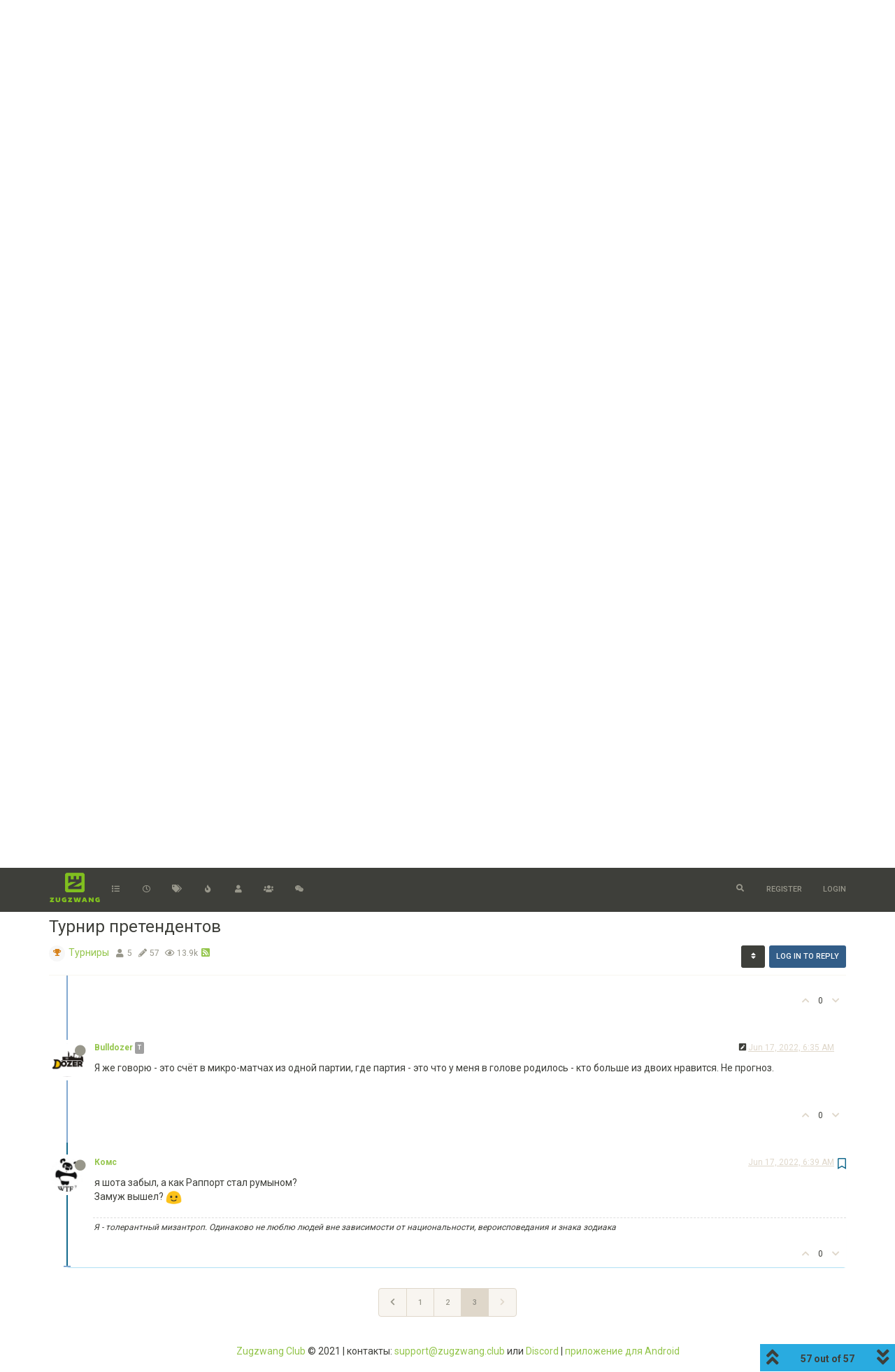

--- FILE ---
content_type: text/html; charset=utf-8
request_url: https://zugzwang.club/topic/143/%D1%82%D1%83%D1%80%D0%BD%D0%B8%D1%80-%D0%BF%D1%80%D0%B5%D1%82%D0%B5%D0%BD%D0%B4%D0%B5%D0%BD%D1%82%D0%BE%D0%B2/57?lang=en-US
body_size: 82055
content:
<!DOCTYPE html>
<html lang="en-US" data-dir="ltr" style="direction: ltr;"  >
<head>
	<title>Турнир претендентов | Zugzwang</title>
	<meta name="viewport" content="width&#x3D;device-width, initial-scale&#x3D;1.0" />
	<meta name="content-type" content="text/html; charset=UTF-8" />
	<meta name="apple-mobile-web-app-capable" content="yes" />
	<meta name="mobile-web-app-capable" content="yes" />
	<meta property="og:site_name" content="Zugzwang" />
	<meta name="msapplication-badge" content="frequency=30; polling-uri=https://zugzwang.club/sitemap.xml" />
	<meta name="theme-color" content="#ffffff" />
	<meta name="keywords" content="chess,шахматы" />
	<meta name="msapplication-square150x150logo" content="/assets/uploads/system/site-logo.png?ver=1" />
	<meta name="title" content="Турнир претендентов" />
	<meta name="description" content="я шота забыл, а как Раппорт стал румыном? Замуж вышел?  " />
	<meta property="og:title" content="Турнир претендентов" />
	<meta property="og:description" content="я шота забыл, а как Раппорт стал румыном? Замуж вышел?  " />
	<meta property="og:type" content="article" />
	<meta property="article:published_time" content="2019-10-21T16:47:55.680Z" />
	<meta property="article:modified_time" content="2022-06-17T06:39:15.733Z" />
	<meta property="article:section" content="Турниры" />
	<meta property="og:image" content="https://zugzwang.club/assets/uploads/profile/8-profileavatar-1744132358883.jpeg" />
	<meta property="og:image:url" content="https://zugzwang.club/assets/uploads/profile/8-profileavatar-1744132358883.jpeg" />
	<meta property="og:image" content="https://zugzwang.club/assets/uploads/system/site-logo.png?ver=1" />
	<meta property="og:image:url" content="https://zugzwang.club/assets/uploads/system/site-logo.png?ver=1" />
	<meta property="og:image:width" content="undefined" />
	<meta property="og:image:height" content="undefined" />
	<meta property="og:url" content="https://zugzwang.club/topic/143/%D1%82%D1%83%D1%80%D0%BD%D0%B8%D1%80-%D0%BF%D1%80%D0%B5%D1%82%D0%B5%D0%BD%D0%B4%D0%B5%D0%BD%D1%82%D0%BE%D0%B2/57?lang&#x3D;en-US" />
	
	<link rel="stylesheet" type="text/css" href="/assets/client-sandstone.css?v=nh2v03e7l00" />
	<link rel="icon" type="image/x-icon" href="/assets/uploads/system/favicon.ico?v&#x3D;nh2v03e7l00" />
	<link rel="manifest" href="/manifest.webmanifest" crossorigin="use-credentials" />
	<link rel="search" type="application/opensearchdescription+xml" title="Zugzwang" href="/osd.xml" />
	<link rel="apple-touch-icon" href="/assets/images/touch/512.png" />
	<link rel="icon" sizes="36x36" href="/assets/images/touch/192.png" />
	<link rel="icon" sizes="48x48" href="/assets/images/touch/144.png" />
	<link rel="icon" sizes="72x72" href="/assets/images/touch/96.png" />
	<link rel="icon" sizes="96x96" href="/assets/images/touch/72.png" />
	<link rel="icon" sizes="144x144" href="/assets/images/touch/48.png" />
	<link rel="icon" sizes="192x192" href="/assets/images/touch/36.png" />
	<link rel="icon" sizes="512x512" href="/assets/images/touch/512.png" />
	<link rel="prefetch" href="/assets/src/modules/composer.js?v&#x3D;nh2v03e7l00" />
	<link rel="prefetch" href="/assets/src/modules/composer/uploads.js?v&#x3D;nh2v03e7l00" />
	<link rel="prefetch" href="/assets/src/modules/composer/drafts.js?v&#x3D;nh2v03e7l00" />
	<link rel="prefetch" href="/assets/src/modules/composer/tags.js?v&#x3D;nh2v03e7l00" />
	<link rel="prefetch" href="/assets/src/modules/composer/categoryList.js?v&#x3D;nh2v03e7l00" />
	<link rel="prefetch" href="/assets/src/modules/composer/resize.js?v&#x3D;nh2v03e7l00" />
	<link rel="prefetch" href="/assets/src/modules/composer/autocomplete.js?v&#x3D;nh2v03e7l00" />
	<link rel="prefetch" href="/assets/templates/composer.tpl?v&#x3D;nh2v03e7l00" />
	<link rel="prefetch" href="/assets/language/ru/topic.json?v&#x3D;nh2v03e7l00" />
	<link rel="prefetch" href="/assets/language/ru/modules.json?v&#x3D;nh2v03e7l00" />
	<link rel="prefetch" href="/assets/language/ru/tags.json?v&#x3D;nh2v03e7l00" />
	<link rel="prefetch stylesheet" href="/plugins/nodebb-plugin-markdown/styles/railscasts.css" />
	<link rel="prefetch" href="/assets/src/modules/highlight.js?v&#x3D;nh2v03e7l00" />
	<link rel="prefetch" href="/assets/language/ru/markdown.json?v&#x3D;nh2v03e7l00" />
	<link rel="stylesheet" href="/plugins/nodebb-plugin-emoji/emoji/styles.css?v&#x3D;nh2v03e7l00" />
	<link rel="canonical" href="https://zugzwang.club/topic/143/турнир-претендентов" />
	<link rel="alternate" type="application/rss+xml" href="/topic/143.rss" />
	<link rel="up" href="https://zugzwang.club/category/11/турниры" />
	<link rel="prev" href="https://zugzwang.club/topic/143/турнир-претендентов?lang&#x3D;en-US&amp;page&#x3D;2" />
	

	<script>
		var config = JSON.parse('{"relative_path":"","upload_url":"/assets/uploads","assetBaseUrl":"/assets","siteTitle":"Zugzwang","browserTitle":"Zugzwang","titleLayout":"&#123;pageTitle&#125; | &#123;browserTitle&#125;","showSiteTitle":false,"maintenanceMode":false,"minimumTitleLength":3,"maximumTitleLength":255,"minimumPostLength":3,"maximumPostLength":32767,"minimumTagsPerTopic":0,"maximumTagsPerTopic":5,"minimumTagLength":3,"maximumTagLength":15,"undoTimeout":10000,"useOutgoingLinksPage":false,"allowGuestHandles":false,"allowTopicsThumbnail":false,"usePagination":true,"disableChat":false,"disableChatMessageEditing":false,"maximumChatMessageLength":4096,"socketioTransports":["polling","websocket"],"socketioOrigins":"https://zugzwang.club:*","websocketAddress":"","maxReconnectionAttempts":5,"reconnectionDelay":1500,"topicsPerPage":20,"postsPerPage":25,"maximumFileSize":8096,"theme:id":"nodebb-theme-persona","theme:src":"https://maxcdn.bootstrapcdn.com/bootswatch/3.3.7/sandstone/bootstrap.min.css","defaultLang":"ru","userLang":"en-US","loggedIn":false,"uid":-1,"cache-buster":"v=nh2v03e7l00","topicPostSort":"oldest_to_newest","categoryTopicSort":"oldest_to_newest","csrf_token":false,"searchEnabled":true,"searchDefaultInQuick":"titles","bootswatchSkin":"sandstone","enablePostHistory":true,"timeagoCutoff":30,"timeagoCodes":["af","am","ar","az-short","az","be","bg","bs","ca","cs","cy","da","de-short","de","dv","el","en-short","en","es-short","es","et","eu","fa-short","fa","fi","fr-short","fr","gl","he","hr","hu","hy","id","is","it-short","it","ja","jv","ko","ky","lt","lv","mk","nl","no","pl","pt-br-short","pt-br","pt-short","pt","ro","rs","ru","rw","si","sk","sl","sq","sr","sv","th","tr-short","tr","uk","ur","uz","vi","zh-CN","zh-TW"],"cookies":{"enabled":false,"message":"[[global:cookies.message]]","dismiss":"[[global:cookies.accept]]","link":"[[global:cookies.learn_more]]","link_url":"https:&#x2F;&#x2F;www.cookiesandyou.com"},"thumbs":{"size":512},"iconBackgrounds":["#f44336","#e91e63","#9c27b0","#673ab7","#3f51b5","#2196f3","#009688","#1b5e20","#33691e","#827717","#e65100","#ff5722","#795548","#607d8b"],"emailPrompt":1,"acpLang":"en-US","topicSearchEnabled":false,"composer-default":{},"hideSubCategories":false,"hideCategoryLastPost":false,"enableQuickReply":true,"markdown":{"highlight":1,"highlightLinesLanguageList":[],"theme":"railscasts.css"},"emojiCustomFirst":false,"shoutbox":{"features":[{"name":"Gists","id":"gist","description":"Easily create Gists","icon":"fa-github-alt","button":"Create Gist","enabled":false},{"name":"Archive","id":"archive","description":"View older posts","icon":"fa-archive","button":"View Archive","enabled":false},{"name":"Bugs","id":"bug","description":"Report bugs quickly","icon":"fa-bug","button":"Report Bug","enabled":false}],"settings":{"shoutbox:toggles:sound":1,"shoutbox:toggles:notification":0,"shoutbox:toggles:hide":0,"shoutbox:muted":"","shoutbox:shoutLimit":200}}}');
		var app = {
			user: JSON.parse('{"uid":0,"username":"Guest","displayname":"Guest","userslug":"","fullname":"Guest","email":"","icon:text":"?","icon:bgColor":"#aaa","groupTitle":"","groupTitleArray":[],"status":"offline","reputation":0,"email:confirmed":false,"unreadData":{"":{},"new":{},"watched":{},"unreplied":{}},"isAdmin":false,"isGlobalMod":false,"isMod":false,"privileges":{"chat":false,"upload:post:image":false,"upload:post:file":false,"signature":false,"invite":false,"group:create":false,"search:content":false,"search:users":false,"search:tags":false,"view:users":true,"view:tags":true,"view:groups":true,"local:login":false,"ban":false,"view:users:info":false},"timeagoCode":"en","offline":true,"isEmailConfirmSent":false}')
		};
	</script>

	
	<meta name="mailru-verification" content="3099d14842459a5e" />
<meta name="google-site-verification" content="SZuSdVfMvHhT4jollLk3oBtonvErInYKDRkvLfNoKmI" />
	
	
</head>

<body class="page-topic page-topic-143 page-topic-турнир-претендентов page-topic-category-11 page-topic-category-турниры parent-category-5 parent-category-11 page-status-200 user-guest skin-sandstone">
	<nav id="menu" class="slideout-menu hidden">
		<div class="menu-profile">
	
</div>

<section class="menu-section" data-section="navigation">
	<h3 class="menu-section-title">Navigation</h3>
	<ul class="menu-section-list"></ul>
</section>


	</nav>
	<nav id="chats-menu" class="slideout-menu hidden">
		
	</nav>

	<main id="panel" class="slideout-panel">
		<nav class="navbar navbar-default navbar-fixed-top header" id="header-menu" component="navbar">
			<div class="container">
							<div class="navbar-header">
				<button type="button" class="navbar-toggle pull-left" id="mobile-menu">
					<span component="notifications/icon" class="notification-icon fa fa-fw fa-bell-o unread-count" data-content="0"></span>
					<i class="fa fa-lg fa-fw fa-bars"></i>
				</button>
				<button type="button" class="navbar-toggle hidden" id="mobile-chats">
					<span component="chat/icon" class="notification-icon fa fa-fw fa-comments unread-count" data-content="0"></span>
					<i class="fa fa-lg fa-comment-o"></i>
				</button>

				
				<a href="/">
					<img alt="" class=" forum-logo" src="/assets/uploads/system/site-logo.png?ver=1?v=nh2v03e7l00" />
				</a>
				
				

				<div component="navbar/title" class="visible-xs hidden">
					<span></span>
				</div>
			</div>

			<div id="nav-dropdown" class="hidden-xs">
				
				
				<ul id="logged-out-menu" class="nav navbar-nav navbar-right">
					
					<li>
						<a href="/register">
							<i class="fa fa-pencil fa-fw hidden-sm hidden-md hidden-lg"></i>
							<span>Register</span>
						</a>
					</li>
					
					<li>
						<a href="/login">
							<i class="fa fa-sign-in fa-fw hidden-sm hidden-md hidden-lg"></i>
							<span>Login</span>
						</a>
					</li>
				</ul>
				
				
				<ul class="nav navbar-nav navbar-right">
					<li>
						<form id="search-form" class="navbar-form navbar-right hidden-xs" role="search" method="GET">
							<button id="search-button" type="button" class="btn btn-link"><i class="fa fa-search fa-fw" title="Search"></i></button>
							<div class="hidden" id="search-fields">
								<div class="form-group">
									<input autocomplete="off" type="text" class="form-control" placeholder="Search" name="query" value="">
									<a href="#"><i class="fa fa-gears fa-fw advanced-search-link"></i></a>
								</div>
								<button type="submit" class="btn btn-default hide">Search</button>
							</div>
						</form>
						<div id="quick-search-container" class="quick-search-container hidden">
							<div class="checkbox filter-category">
								<label>
									<input type="checkbox" checked><span class="name"></span>
								</label>
							</div>
							<div class="text-center loading-indicator"><i class="fa fa-spinner fa-spin"></i></div>
							<div class="quick-search-results-container"></div>
						</div>
					</li>
					<li class="visible-xs" id="search-menu">
						<a href="/search">
							<i class="fa fa-search fa-fw"></i> Search
						</a>
					</li>
				</ul>
				

				<ul class="nav navbar-nav navbar-right hidden-xs">
					<li>
						<a href="#" id="reconnect" class="hide" title="Looks like your connection to Zugzwang was lost, please wait while we try to reconnect.">
							<i class="fa fa-check"></i>
						</a>
					</li>
				</ul>

				<ul id="main-nav" class="nav navbar-nav">
					
					
					<li class="">
						<a title="Categories" class="navigation-link "
						 href="&#x2F;categories" >
							
							<i class="fa fa-fw fa-list" data-content=""></i>
							
							
							<span class="visible-xs-inline">Categories</span>
							
							
						</a>
						
					</li>
					
					
					
					<li class="">
						<a title="Recent" class="navigation-link "
						 href="&#x2F;recent" >
							
							<i class="fa fa-fw fa-clock-o" data-content=""></i>
							
							
							<span class="visible-xs-inline">Recent</span>
							
							
						</a>
						
					</li>
					
					
					
					<li class="">
						<a title="Tags" class="navigation-link "
						 href="&#x2F;tags" >
							
							<i class="fa fa-fw fa-tags" data-content=""></i>
							
							
							<span class="visible-xs-inline">Tags</span>
							
							
						</a>
						
					</li>
					
					
					
					<li class="">
						<a title="Popular" class="navigation-link "
						 href="&#x2F;popular" >
							
							<i class="fa fa-fw fa-fire" data-content=""></i>
							
							
							<span class="visible-xs-inline">Popular</span>
							
							
						</a>
						
					</li>
					
					
					
					<li class="">
						<a title="Users" class="navigation-link "
						 href="&#x2F;users" >
							
							<i class="fa fa-fw fa-user" data-content=""></i>
							
							
							<span class="visible-xs-inline">Users</span>
							
							
						</a>
						
					</li>
					
					
					
					<li class="">
						<a title="Groups" class="navigation-link "
						 href="&#x2F;groups" >
							
							<i class="fa fa-fw fa-group" data-content=""></i>
							
							
							<span class="visible-xs-inline">Groups</span>
							
							
						</a>
						
					</li>
					
					
					
					<li class="">
						<a title="Discord Chat" class="navigation-link "
						 href="https:&#x2F;&#x2F;discord.gg&#x2F;yspkp48"  target="_blank">
							
							<i class="fa fa-fw fa-wechat" data-content=""></i>
							
							
							<span class="visible-xs-inline">Discord Chat</span>
							
							
						</a>
						
					</li>
					
					
				</ul>

				
			</div>

			</div>
		</nav>
		<div class="container" id="content">
		<noscript>
    <div class="alert alert-danger">
        <p>
            Your browser does not seem to support JavaScript. As a result, your viewing experience will be diminished, and you have been placed in <strong>read-only mode</strong>.
        </p>
        <p>
            Please download a browser that supports JavaScript, or enable it if it's disabled (i.e. NoScript).
        </p>
    </div>
</noscript>
		
<div data-widget-area="header">
	
</div>
<div class="row">
	<div class="topic col-lg-12">
		<div class="topic-header">
			<h1 component="post/header" class="" itemprop="name">
				<span class="topic-title" component="topic/title">
					<span component="topic/labels">
						<i component="topic/scheduled" class="fa fa-clock-o hidden" title="Scheduled"></i>
						<i component="topic/pinned" class="fa fa-thumb-tack hidden" title="Pinned"></i>
						<i component="topic/locked" class="fa fa-lock hidden" title="Locked"></i>
						<i class="fa fa-arrow-circle-right hidden" title="Moved"></i>
						
					</span>
					Турнир претендентов
				</span>
			</h1>

			<div class="topic-info clearfix">
				<div class="category-item inline-block">
					<div role="presentation" class="icon pull-left" style="background-color: #80808010; color: #d6811a;">
						<i class="fa fa-fw fa-trophy"></i>
					</div>
					<a href="/category/11/турниры">Турниры</a>
				</div>

				<div class="tags tag-list inline-block hidden-xs">
					
				</div>
				<div class="inline-block hidden-xs">
					<div class="stats text-muted">
	<i class="fa fa-fw fa-user" title="Posters"></i>
	<span title="5" class="human-readable-number">5</span>
</div>
<div class="stats text-muted">
	<i class="fa fa-fw fa-pencil" title="Posts"></i>
	<span component="topic/post-count" title="57" class="human-readable-number">57</span>
</div>
<div class="stats text-muted">
	<i class="fa fa-fw fa-eye" title="Views"></i>
	<span class="human-readable-number" title="13862">13862</span>
</div>
				</div>
				
				<a class="hidden-xs" target="_blank" href="/topic/143.rss"><i class="fa fa-rss-square"></i></a>
				
				<div component="topic/browsing-users" class="inline-block hidden-xs">
	
</div>

				<div class="topic-main-buttons pull-right inline-block">
	<span class="loading-indicator btn pull-left hidden" done="0">
		<span class="hidden-xs">Loading More Posts</span> <i class="fa fa-refresh fa-spin"></i>
	</span>

	

	

	<div title="Sort by" class="btn-group bottom-sheet hidden-xs" component="thread/sort">
	<button class="btn btn-sm btn-default dropdown-toggle" data-toggle="dropdown" type="button">
	<span><i class="fa fa-fw fa-sort"></i></span></button>
	<ul class="dropdown-menu dropdown-menu-right">
		<li><a href="#" class="oldest_to_newest" data-sort="oldest_to_newest"><i class="fa fa-fw"></i> Oldest to Newest</a></li>
		<li><a href="#" class="newest_to_oldest" data-sort="newest_to_oldest"><i class="fa fa-fw"></i> Newest to Oldest</a></li>
		<li><a href="#" class="most_votes" data-sort="most_votes"><i class="fa fa-fw"></i> Most Votes</a></li>
	</ul>
</div>


	<div class="inline-block">
	
	</div>
	<div component="topic/reply/container" class="btn-group action-bar bottom-sheet hidden">
	<a href="/compose?tid=143&title=Турнир претендентов" class="btn btn-sm btn-primary" component="topic/reply" data-ajaxify="false" role="button"><i class="fa fa-reply visible-xs-inline"></i><span class="visible-sm-inline visible-md-inline visible-lg-inline"> Reply</span></a>
	<button type="button" class="btn btn-sm btn-primary dropdown-toggle" data-toggle="dropdown">
		<span class="caret"></span>
	</button>
	<ul class="dropdown-menu pull-right" role="menu">
		<li><a href="#" component="topic/reply-as-topic">Reply as topic</a></li>
	</ul>
</div>




<a component="topic/reply/guest" href="/login" class="btn btn-sm btn-primary">Log in to reply</a>


</div>

			</div>
		</div>
		

		
		<div component="topic/deleted/message" class="alert alert-warning hidden clearfix">
    <span class="pull-left">This topic has been deleted. Only users with topic management privileges can see it.</span>
    <span class="pull-right">
        
    </span>
</div>
		

		<ul component="topic" class="posts timeline" data-tid="143" data-cid="11">
			
				<li component="post" class="  " data-index="50" data-pid="10367" data-uid="8" data-timestamp="1655368765399" data-username="Комс" data-userslug="комс" itemscope itemtype="http://schema.org/Comment">
					<a component="post/anchor" data-index="50" id="50"></a>

					<meta itemprop="datePublished" content="2022-06-16T08:39:25.399Z">
					<meta itemprop="dateModified" content="">

					<div class="clearfix post-header">
	<div class="icon pull-left">
		<a href="/user/комс">
			<img class="avatar  avatar-sm2x avatar-rounded" alt="Комс" title="Комс" data-uid="8" loading="lazy" component="user/picture" src="/assets/uploads/profile/8-profileavatar-1744132358883.jpeg" style="" />
			<i component="user/status" class="fa fa-circle status offline" title="Offline"></i>
		</a>
	</div>

	<small class="pull-left">
		<strong>
			<a href="/user/комс" itemprop="author" data-username="Комс" data-uid="8">Комс</a>
		</strong>

		

		

		<span class="visible-xs-inline-block visible-sm-inline-block visible-md-inline-block visible-lg-inline-block">
			
			<a component="post/parent" class="btn btn-xs btn-default hidden-xs" data-topid="10365" href="/post/10365"><i class="fa fa-reply"></i> @Bulldozer</a>
			

			<span>
				
			</span>
		</span>

	</small>
	<small class="pull-right">
		<span class="bookmarked"><i class="fa fa-bookmark-o"></i></span>
	</small>
	<small class="pull-right">
		<i component="post/edit-indicator" class="fa fa-pencil-square edit-icon hidden"></i>

		<small data-editor="" component="post/editor" class="hidden">last edited by  <span class="timeago" title=""></span></small>

		<span class="visible-xs-inline-block visible-sm-inline-block visible-md-inline-block visible-lg-inline-block">
			<a class="permalink" href="/post/10367"><span class="timeago" title="2022-06-16T08:39:25.399Z"></span></a>
		</span>
	</small>
</div>

<br />

<div class="content" component="post/content" itemprop="text">
	<p dir="auto">Пользователь <a class="plugin-mentions-user plugin-mentions-a" href="https://zugzwang.club/uid/2">@bulldozer</a> написал в <a href="/post/10365">Турнир претендентов</a>:</p>
<blockquote>
<p dir="auto">определили, за кого буду болеть.</p>
</blockquote>
<p dir="auto">Держи тогда <a href="https://www.chess.com/article/view/dawid-czerw-duda-interview" target="_blank" rel="noopener noreferrer nofollow ugc">вью</a> "победителя"</p>

</div>

<div class="post-footer">
	
	<div component="post/signature" data-uid="8" class="post-signature"><p dir="auto">Я - толерантный мизантроп. Одинаково не люблю людей вне зависимости от национальности, вероисповедания и знака зодиака</p>
</div>
	

	<div class="clearfix">
	
	<a component="post/reply-count" data-target-component="post/replies/container" href="#" class="threaded-replies no-select pull-left hidden">
		<span component="post/reply-count/avatars" class="avatars ">
			
		</span>

		<span class="replies-count" component="post/reply-count/text" data-replies="0">1 Reply</span>
		<span class="replies-last hidden-xs">Last reply <span class="timeago" title=""></span></span>

		<i class="fa fa-fw fa-chevron-right" component="post/replies/open"></i>
		<i class="fa fa-fw fa-chevron-down hidden" component="post/replies/close"></i>
		<i class="fa fa-fw fa-spin fa-spinner hidden" component="post/replies/loading"></i>
	</a>
	

	<small class="pull-right">
		<span class="post-tools">
			<a component="post/reply" href="#" class="no-select hidden">Reply</a>
			<a component="post/quote" href="#" class="no-select hidden">Quote</a>
		</span>

		
		<span class="votes">
			<a component="post/upvote" href="#" class="">
				<i class="fa fa-chevron-up"></i>
			</a>

			<span component="post/vote-count" data-votes="1">1</span>

			
			<a component="post/downvote" href="#" class="">
				<i class="fa fa-chevron-down"></i>
			</a>
			
		</span>
		

		<span component="post/tools" class="dropdown moderator-tools bottom-sheet hidden">
	<a href="#" data-toggle="dropdown" data-ajaxify="false"><i class="fa fa-fw fa-ellipsis-v"></i></a>
	<ul class="dropdown-menu dropdown-menu-right" role="menu"></ul>
</span>

	</small>
	</div>
	<div component="post/replies/container"></div>
</div>
				</li>
				
			
				<li component="post" class="  " data-index="51" data-pid="10368" data-uid="10" data-timestamp="1655375605418" data-username="Аленари Вариолис" data-userslug="аленари-вариолис" itemscope itemtype="http://schema.org/Comment">
					<a component="post/anchor" data-index="51" id="51"></a>

					<meta itemprop="datePublished" content="2022-06-16T10:33:25.418Z">
					<meta itemprop="dateModified" content="">

					<div class="clearfix post-header">
	<div class="icon pull-left">
		<a href="/user/аленари-вариолис">
			<img class="avatar  avatar-sm2x avatar-rounded" alt="Аленари Вариолис" title="Аленари Вариолис" data-uid="10" loading="lazy" component="user/picture" src="/assets/uploads/profile/10-profileavatar-1680626679710.jpeg" style="" />
			<i component="user/status" class="fa fa-circle status offline" title="Offline"></i>
		</a>
	</div>

	<small class="pull-left">
		<strong>
			<a href="/user/аленари-вариолис" itemprop="author" data-username="Аленари Вариолис" data-uid="10">Аленари Вариолис</a>
		</strong>

		

		

		<span class="visible-xs-inline-block visible-sm-inline-block visible-md-inline-block visible-lg-inline-block">
			
			<a component="post/parent" class="btn btn-xs btn-default hidden-xs" data-topid="10365" href="/post/10365"><i class="fa fa-reply"></i> @Bulldozer</a>
			

			<span>
				
			</span>
		</span>

	</small>
	<small class="pull-right">
		<span class="bookmarked"><i class="fa fa-bookmark-o"></i></span>
	</small>
	<small class="pull-right">
		<i component="post/edit-indicator" class="fa fa-pencil-square edit-icon hidden"></i>

		<small data-editor="" component="post/editor" class="hidden">last edited by  <span class="timeago" title=""></span></small>

		<span class="visible-xs-inline-block visible-sm-inline-block visible-md-inline-block visible-lg-inline-block">
			<a class="permalink" href="/post/10368"><span class="timeago" title="2022-06-16T10:33:25.418Z"></span></a>
		</span>
	</small>
</div>

<br />

<div class="content" component="post/content" itemprop="text">
	<p dir="auto">Пользователь <a class="plugin-mentions-user plugin-mentions-a" href="https://zugzwang.club/uid/2">@bulldozer</a> написал в <a href="/post/10365">Турнир претендентов</a>:</p>
<blockquote>
<p dir="auto">У меня они уже "сыграли"</p>
</blockquote>
<p dir="auto">это на какой программе?</p>

</div>

<div class="post-footer">
	
	<div component="post/signature" data-uid="10" class="post-signature"><p dir="auto">А ещё... а ещё всё равно меня не будут слушать.<br />
И именно поэтому я буду говорить.<br />
Говорить много и странно. Уже проходили это.</p>
</div>
	

	<div class="clearfix">
	
	<a component="post/reply-count" data-target-component="post/replies/container" href="#" class="threaded-replies no-select pull-left ">
		<span component="post/reply-count/avatars" class="avatars ">
			
			<img class="avatar  avatar-xs avatar-rounded" alt="Bulldozer" title="Bulldozer" data-uid="2" loading="lazy" component="avatar/picture" src="/assets/uploads/profile/2-profileavatar.png" style="" />
			
		</span>

		<span class="replies-count" component="post/reply-count/text" data-replies="1">1 Reply</span>
		<span class="replies-last hidden-xs">Last reply <span class="timeago" title="2022-06-16T13:15:19.572Z"></span></span>

		<i class="fa fa-fw fa-chevron-right" component="post/replies/open"></i>
		<i class="fa fa-fw fa-chevron-down hidden" component="post/replies/close"></i>
		<i class="fa fa-fw fa-spin fa-spinner hidden" component="post/replies/loading"></i>
	</a>
	

	<small class="pull-right">
		<span class="post-tools">
			<a component="post/reply" href="#" class="no-select hidden">Reply</a>
			<a component="post/quote" href="#" class="no-select hidden">Quote</a>
		</span>

		
		<span class="votes">
			<a component="post/upvote" href="#" class="">
				<i class="fa fa-chevron-up"></i>
			</a>

			<span component="post/vote-count" data-votes="0">0</span>

			
			<a component="post/downvote" href="#" class="">
				<i class="fa fa-chevron-down"></i>
			</a>
			
		</span>
		

		<span component="post/tools" class="dropdown moderator-tools bottom-sheet hidden">
	<a href="#" data-toggle="dropdown" data-ajaxify="false"><i class="fa fa-fw fa-ellipsis-v"></i></a>
	<ul class="dropdown-menu dropdown-menu-right" role="menu"></ul>
</span>

	</small>
	</div>
	<div component="post/replies/container"></div>
</div>
				</li>
				
			
				<li component="post" class="  topic-owner-post" data-index="52" data-pid="10369" data-uid="2" data-timestamp="1655385319572" data-username="Bulldozer" data-userslug="bulldozer" itemscope itemtype="http://schema.org/Comment">
					<a component="post/anchor" data-index="52" id="52"></a>

					<meta itemprop="datePublished" content="2022-06-16T13:15:19.572Z">
					<meta itemprop="dateModified" content="">

					<div class="clearfix post-header">
	<div class="icon pull-left">
		<a href="/user/bulldozer">
			<img class="avatar  avatar-sm2x avatar-rounded" alt="Bulldozer" title="Bulldozer" data-uid="2" loading="lazy" component="user/picture" src="/assets/uploads/profile/2-profileavatar.png" style="" />
			<i component="user/status" class="fa fa-circle status offline" title="Offline"></i>
		</a>
	</div>

	<small class="pull-left">
		<strong>
			<a href="/user/bulldozer" itemprop="author" data-username="Bulldozer" data-uid="2">Bulldozer</a>
		</strong>

		

<a href="/groups/team"><small class="label group-label inline-block" style="color:#ffffff;background-color: #a0a0a0;">T</small></a>



		

		<span class="visible-xs-inline-block visible-sm-inline-block visible-md-inline-block visible-lg-inline-block">
			
			<a component="post/parent" class="btn btn-xs btn-default hidden-xs" data-topid="10368" href="/post/10368"><i class="fa fa-reply"></i> @Аленари Вариолис</a>
			

			<span>
				
			</span>
		</span>

	</small>
	<small class="pull-right">
		<span class="bookmarked"><i class="fa fa-bookmark-o"></i></span>
	</small>
	<small class="pull-right">
		<i component="post/edit-indicator" class="fa fa-pencil-square edit-icon hidden"></i>

		<small data-editor="" component="post/editor" class="hidden">last edited by  <span class="timeago" title=""></span></small>

		<span class="visible-xs-inline-block visible-sm-inline-block visible-md-inline-block visible-lg-inline-block">
			<a class="permalink" href="/post/10369"><span class="timeago" title="2022-06-16T13:15:19.572Z"></span></a>
		</span>
	</small>
</div>

<br />

<div class="content" component="post/content" itemprop="text">
	<p dir="auto">Пользователь <a class="plugin-mentions-user plugin-mentions-a" href="https://zugzwang.club/uid/10">@аленари-вариолис</a> написал в <a href="/post/10368">Турнир претендентов</a>:</p>
<blockquote>
<p dir="auto">Пользователь <a class="plugin-mentions-user plugin-mentions-a" href="https://zugzwang.club/uid/2">@bulldozer</a> написал в <a href="/post/10365">Турнир претендентов</a>:</p>
<blockquote>
<p dir="auto">У меня они уже "сыграли"</p>
</blockquote>
<p dir="auto">это на какой программе?</p>
</blockquote>
<p dir="auto">Да просто моя попарная оценка "кто больше нравится".</p>

</div>

<div class="post-footer">
	

	<div class="clearfix">
	
	<a component="post/reply-count" data-target-component="post/replies/container" href="#" class="threaded-replies no-select pull-left ">
		<span component="post/reply-count/avatars" class="avatars ">
			
			<img class="avatar  avatar-xs avatar-rounded" alt="Аленари Вариолис" title="Аленари Вариолис" data-uid="10" loading="lazy" component="avatar/picture" src="/assets/uploads/profile/10-profileavatar-1680626679710.jpeg" style="" />
			
		</span>

		<span class="replies-count" component="post/reply-count/text" data-replies="1">1 Reply</span>
		<span class="replies-last hidden-xs">Last reply <span class="timeago" title="2022-06-16T14:43:23.254Z"></span></span>

		<i class="fa fa-fw fa-chevron-right" component="post/replies/open"></i>
		<i class="fa fa-fw fa-chevron-down hidden" component="post/replies/close"></i>
		<i class="fa fa-fw fa-spin fa-spinner hidden" component="post/replies/loading"></i>
	</a>
	

	<small class="pull-right">
		<span class="post-tools">
			<a component="post/reply" href="#" class="no-select hidden">Reply</a>
			<a component="post/quote" href="#" class="no-select hidden">Quote</a>
		</span>

		
		<span class="votes">
			<a component="post/upvote" href="#" class="">
				<i class="fa fa-chevron-up"></i>
			</a>

			<span component="post/vote-count" data-votes="0">0</span>

			
			<a component="post/downvote" href="#" class="">
				<i class="fa fa-chevron-down"></i>
			</a>
			
		</span>
		

		<span component="post/tools" class="dropdown moderator-tools bottom-sheet hidden">
	<a href="#" data-toggle="dropdown" data-ajaxify="false"><i class="fa fa-fw fa-ellipsis-v"></i></a>
	<ul class="dropdown-menu dropdown-menu-right" role="menu"></ul>
</span>

	</small>
	</div>
	<div component="post/replies/container"></div>
</div>
				</li>
				
			
				<li component="post" class="  " data-index="53" data-pid="10371" data-uid="10" data-timestamp="1655390603254" data-username="Аленари Вариолис" data-userslug="аленари-вариолис" itemscope itemtype="http://schema.org/Comment">
					<a component="post/anchor" data-index="53" id="53"></a>

					<meta itemprop="datePublished" content="2022-06-16T14:43:23.254Z">
					<meta itemprop="dateModified" content="">

					<div class="clearfix post-header">
	<div class="icon pull-left">
		<a href="/user/аленари-вариолис">
			<img class="avatar  avatar-sm2x avatar-rounded" alt="Аленари Вариолис" title="Аленари Вариолис" data-uid="10" loading="lazy" component="user/picture" src="/assets/uploads/profile/10-profileavatar-1680626679710.jpeg" style="" />
			<i component="user/status" class="fa fa-circle status offline" title="Offline"></i>
		</a>
	</div>

	<small class="pull-left">
		<strong>
			<a href="/user/аленари-вариолис" itemprop="author" data-username="Аленари Вариолис" data-uid="10">Аленари Вариолис</a>
		</strong>

		

		

		<span class="visible-xs-inline-block visible-sm-inline-block visible-md-inline-block visible-lg-inline-block">
			
			<a component="post/parent" class="btn btn-xs btn-default hidden-xs" data-topid="10369" href="/post/10369"><i class="fa fa-reply"></i> @Bulldozer</a>
			

			<span>
				
			</span>
		</span>

	</small>
	<small class="pull-right">
		<span class="bookmarked"><i class="fa fa-bookmark-o"></i></span>
	</small>
	<small class="pull-right">
		<i component="post/edit-indicator" class="fa fa-pencil-square edit-icon hidden"></i>

		<small data-editor="" component="post/editor" class="hidden">last edited by  <span class="timeago" title=""></span></small>

		<span class="visible-xs-inline-block visible-sm-inline-block visible-md-inline-block visible-lg-inline-block">
			<a class="permalink" href="/post/10371"><span class="timeago" title="2022-06-16T14:43:23.254Z"></span></a>
		</span>
	</small>
</div>

<br />

<div class="content" component="post/content" itemprop="text">
	<p dir="auto">Пользователь <a class="plugin-mentions-user plugin-mentions-a" href="https://zugzwang.club/uid/2">@bulldozer</a> написал в <a href="/post/10369">Турнир претендентов</a>:</p>
<blockquote>
<p dir="auto">Да просто моя попарная оценка "кто больше нравится".</p>
</blockquote>
<p dir="auto">я думала таки воплотили в жизнь ту идею моделирования партий</p>

</div>

<div class="post-footer">
	
	<div component="post/signature" data-uid="10" class="post-signature"><p dir="auto">А ещё... а ещё всё равно меня не будут слушать.<br />
И именно поэтому я буду говорить.<br />
Говорить много и странно. Уже проходили это.</p>
</div>
	

	<div class="clearfix">
	
	<a component="post/reply-count" data-target-component="post/replies/container" href="#" class="threaded-replies no-select pull-left hidden">
		<span component="post/reply-count/avatars" class="avatars ">
			
		</span>

		<span class="replies-count" component="post/reply-count/text" data-replies="0">1 Reply</span>
		<span class="replies-last hidden-xs">Last reply <span class="timeago" title=""></span></span>

		<i class="fa fa-fw fa-chevron-right" component="post/replies/open"></i>
		<i class="fa fa-fw fa-chevron-down hidden" component="post/replies/close"></i>
		<i class="fa fa-fw fa-spin fa-spinner hidden" component="post/replies/loading"></i>
	</a>
	

	<small class="pull-right">
		<span class="post-tools">
			<a component="post/reply" href="#" class="no-select hidden">Reply</a>
			<a component="post/quote" href="#" class="no-select hidden">Quote</a>
		</span>

		
		<span class="votes">
			<a component="post/upvote" href="#" class="">
				<i class="fa fa-chevron-up"></i>
			</a>

			<span component="post/vote-count" data-votes="0">0</span>

			
			<a component="post/downvote" href="#" class="">
				<i class="fa fa-chevron-down"></i>
			</a>
			
		</span>
		

		<span component="post/tools" class="dropdown moderator-tools bottom-sheet hidden">
	<a href="#" data-toggle="dropdown" data-ajaxify="false"><i class="fa fa-fw fa-ellipsis-v"></i></a>
	<ul class="dropdown-menu dropdown-menu-right" role="menu"></ul>
</span>

	</small>
	</div>
	<div component="post/replies/container"></div>
</div>
				</li>
				
			
				<li component="post" class="  " data-index="54" data-pid="10372" data-uid="9" data-timestamp="1655447161008" data-username="Establishkent" data-userslug="establishkent" itemscope itemtype="http://schema.org/Comment">
					<a component="post/anchor" data-index="54" id="54"></a>

					<meta itemprop="datePublished" content="2022-06-17T06:26:01.008Z">
					<meta itemprop="dateModified" content="">

					<div class="clearfix post-header">
	<div class="icon pull-left">
		<a href="/user/establishkent">
			<img class="avatar  avatar-sm2x avatar-rounded" alt="Establishkent" title="Establishkent" data-uid="9" loading="lazy" component="user/picture" src="/assets/uploads/profile/9-profileavatar-1753039853780.jpeg" style="" />
			<i component="user/status" class="fa fa-circle status offline" title="Offline"></i>
		</a>
	</div>

	<small class="pull-left">
		<strong>
			<a href="/user/establishkent" itemprop="author" data-username="Establishkent" data-uid="9">Establishkent</a>
		</strong>

		

		

		<span class="visible-xs-inline-block visible-sm-inline-block visible-md-inline-block visible-lg-inline-block">
			

			<span>
				
			</span>
		</span>

	</small>
	<small class="pull-right">
		<span class="bookmarked"><i class="fa fa-bookmark-o"></i></span>
	</small>
	<small class="pull-right">
		<i component="post/edit-indicator" class="fa fa-pencil-square edit-icon hidden"></i>

		<small data-editor="" component="post/editor" class="hidden">last edited by  <span class="timeago" title=""></span></small>

		<span class="visible-xs-inline-block visible-sm-inline-block visible-md-inline-block visible-lg-inline-block">
			<a class="permalink" href="/post/10372"><span class="timeago" title="2022-06-17T06:26:01.008Z"></span></a>
		</span>
	</small>
</div>

<br />

<div class="content" component="post/content" itemprop="text">
	<p dir="auto">немного не понял таблицу, будет же 14 туров, и как-то многовато нолей, или это счет в микро-матчах из 2 партий? Лирен как-то явно недооценен, 7 место....сомнительно.</p>

</div>

<div class="post-footer">
	

	<div class="clearfix">
	
	<a component="post/reply-count" data-target-component="post/replies/container" href="#" class="threaded-replies no-select pull-left hidden">
		<span component="post/reply-count/avatars" class="avatars ">
			
		</span>

		<span class="replies-count" component="post/reply-count/text" data-replies="0">1 Reply</span>
		<span class="replies-last hidden-xs">Last reply <span class="timeago" title=""></span></span>

		<i class="fa fa-fw fa-chevron-right" component="post/replies/open"></i>
		<i class="fa fa-fw fa-chevron-down hidden" component="post/replies/close"></i>
		<i class="fa fa-fw fa-spin fa-spinner hidden" component="post/replies/loading"></i>
	</a>
	

	<small class="pull-right">
		<span class="post-tools">
			<a component="post/reply" href="#" class="no-select hidden">Reply</a>
			<a component="post/quote" href="#" class="no-select hidden">Quote</a>
		</span>

		
		<span class="votes">
			<a component="post/upvote" href="#" class="">
				<i class="fa fa-chevron-up"></i>
			</a>

			<span component="post/vote-count" data-votes="0">0</span>

			
			<a component="post/downvote" href="#" class="">
				<i class="fa fa-chevron-down"></i>
			</a>
			
		</span>
		

		<span component="post/tools" class="dropdown moderator-tools bottom-sheet hidden">
	<a href="#" data-toggle="dropdown" data-ajaxify="false"><i class="fa fa-fw fa-ellipsis-v"></i></a>
	<ul class="dropdown-menu dropdown-menu-right" role="menu"></ul>
</span>

	</small>
	</div>
	<div component="post/replies/container"></div>
</div>
				</li>
				
			
				<li component="post" class="  topic-owner-post" data-index="55" data-pid="10373" data-uid="2" data-timestamp="1655447757099" data-username="Bulldozer" data-userslug="bulldozer" itemscope itemtype="http://schema.org/Comment">
					<a component="post/anchor" data-index="55" id="55"></a>

					<meta itemprop="datePublished" content="2022-06-17T06:35:57.099Z">
					<meta itemprop="dateModified" content="2022-06-17T06:37:03.655Z">

					<div class="clearfix post-header">
	<div class="icon pull-left">
		<a href="/user/bulldozer">
			<img class="avatar  avatar-sm2x avatar-rounded" alt="Bulldozer" title="Bulldozer" data-uid="2" loading="lazy" component="user/picture" src="/assets/uploads/profile/2-profileavatar.png" style="" />
			<i component="user/status" class="fa fa-circle status offline" title="Offline"></i>
		</a>
	</div>

	<small class="pull-left">
		<strong>
			<a href="/user/bulldozer" itemprop="author" data-username="Bulldozer" data-uid="2">Bulldozer</a>
		</strong>

		

<a href="/groups/team"><small class="label group-label inline-block" style="color:#ffffff;background-color: #a0a0a0;">T</small></a>



		

		<span class="visible-xs-inline-block visible-sm-inline-block visible-md-inline-block visible-lg-inline-block">
			

			<span>
				
			</span>
		</span>

	</small>
	<small class="pull-right">
		<span class="bookmarked"><i class="fa fa-bookmark-o"></i></span>
	</small>
	<small class="pull-right">
		<i component="post/edit-indicator" class="fa fa-pencil-square edit-icon "></i>

		<small data-editor="bulldozer" component="post/editor" class="hidden">last edited by Bulldozer <span class="timeago" title="2022-06-17T06:37:03.655Z"></span></small>

		<span class="visible-xs-inline-block visible-sm-inline-block visible-md-inline-block visible-lg-inline-block">
			<a class="permalink" href="/post/10373"><span class="timeago" title="2022-06-17T06:35:57.099Z"></span></a>
		</span>
	</small>
</div>

<br />

<div class="content" component="post/content" itemprop="text">
	<p dir="auto">Я же говорю - это счёт в микро-матчах из одной партии, где партия - это что у меня в голове родилось - кто больше из двоих нравится. Не прогноз.</p>

</div>

<div class="post-footer">
	

	<div class="clearfix">
	
	<a component="post/reply-count" data-target-component="post/replies/container" href="#" class="threaded-replies no-select pull-left hidden">
		<span component="post/reply-count/avatars" class="avatars ">
			
		</span>

		<span class="replies-count" component="post/reply-count/text" data-replies="0">1 Reply</span>
		<span class="replies-last hidden-xs">Last reply <span class="timeago" title=""></span></span>

		<i class="fa fa-fw fa-chevron-right" component="post/replies/open"></i>
		<i class="fa fa-fw fa-chevron-down hidden" component="post/replies/close"></i>
		<i class="fa fa-fw fa-spin fa-spinner hidden" component="post/replies/loading"></i>
	</a>
	

	<small class="pull-right">
		<span class="post-tools">
			<a component="post/reply" href="#" class="no-select hidden">Reply</a>
			<a component="post/quote" href="#" class="no-select hidden">Quote</a>
		</span>

		
		<span class="votes">
			<a component="post/upvote" href="#" class="">
				<i class="fa fa-chevron-up"></i>
			</a>

			<span component="post/vote-count" data-votes="0">0</span>

			
			<a component="post/downvote" href="#" class="">
				<i class="fa fa-chevron-down"></i>
			</a>
			
		</span>
		

		<span component="post/tools" class="dropdown moderator-tools bottom-sheet hidden">
	<a href="#" data-toggle="dropdown" data-ajaxify="false"><i class="fa fa-fw fa-ellipsis-v"></i></a>
	<ul class="dropdown-menu dropdown-menu-right" role="menu"></ul>
</span>

	</small>
	</div>
	<div component="post/replies/container"></div>
</div>
				</li>
				
			
				<li component="post" class="  " data-index="56" data-pid="10374" data-uid="8" data-timestamp="1655447955733" data-username="Комс" data-userslug="комс" itemscope itemtype="http://schema.org/Comment">
					<a component="post/anchor" data-index="56" id="56"></a>

					<meta itemprop="datePublished" content="2022-06-17T06:39:15.733Z">
					<meta itemprop="dateModified" content="">

					<div class="clearfix post-header">
	<div class="icon pull-left">
		<a href="/user/комс">
			<img class="avatar  avatar-sm2x avatar-rounded" alt="Комс" title="Комс" data-uid="8" loading="lazy" component="user/picture" src="/assets/uploads/profile/8-profileavatar-1744132358883.jpeg" style="" />
			<i component="user/status" class="fa fa-circle status offline" title="Offline"></i>
		</a>
	</div>

	<small class="pull-left">
		<strong>
			<a href="/user/комс" itemprop="author" data-username="Комс" data-uid="8">Комс</a>
		</strong>

		

		

		<span class="visible-xs-inline-block visible-sm-inline-block visible-md-inline-block visible-lg-inline-block">
			

			<span>
				
			</span>
		</span>

	</small>
	<small class="pull-right">
		<span class="bookmarked"><i class="fa fa-bookmark-o"></i></span>
	</small>
	<small class="pull-right">
		<i component="post/edit-indicator" class="fa fa-pencil-square edit-icon hidden"></i>

		<small data-editor="" component="post/editor" class="hidden">last edited by  <span class="timeago" title=""></span></small>

		<span class="visible-xs-inline-block visible-sm-inline-block visible-md-inline-block visible-lg-inline-block">
			<a class="permalink" href="/post/10374"><span class="timeago" title="2022-06-17T06:39:15.733Z"></span></a>
		</span>
	</small>
</div>

<br />

<div class="content" component="post/content" itemprop="text">
	<p dir="auto">я шота забыл, а как Раппорт стал румыном?<br />
Замуж вышел? <img src="https://zugzwang.club/plugins/nodebb-plugin-emoji/emoji/android/1f642.png?v=nh2v03e7l00" class="not-responsive emoji emoji-android emoji--slightly_smiling_face" title=":)" alt="🙂" /></p>

</div>

<div class="post-footer">
	
	<div component="post/signature" data-uid="8" class="post-signature"><p dir="auto">Я - толерантный мизантроп. Одинаково не люблю людей вне зависимости от национальности, вероисповедания и знака зодиака</p>
</div>
	

	<div class="clearfix">
	
	<a component="post/reply-count" data-target-component="post/replies/container" href="#" class="threaded-replies no-select pull-left hidden">
		<span component="post/reply-count/avatars" class="avatars ">
			
		</span>

		<span class="replies-count" component="post/reply-count/text" data-replies="0">1 Reply</span>
		<span class="replies-last hidden-xs">Last reply <span class="timeago" title=""></span></span>

		<i class="fa fa-fw fa-chevron-right" component="post/replies/open"></i>
		<i class="fa fa-fw fa-chevron-down hidden" component="post/replies/close"></i>
		<i class="fa fa-fw fa-spin fa-spinner hidden" component="post/replies/loading"></i>
	</a>
	

	<small class="pull-right">
		<span class="post-tools">
			<a component="post/reply" href="#" class="no-select hidden">Reply</a>
			<a component="post/quote" href="#" class="no-select hidden">Quote</a>
		</span>

		
		<span class="votes">
			<a component="post/upvote" href="#" class="">
				<i class="fa fa-chevron-up"></i>
			</a>

			<span component="post/vote-count" data-votes="0">0</span>

			
			<a component="post/downvote" href="#" class="">
				<i class="fa fa-chevron-down"></i>
			</a>
			
		</span>
		

		<span component="post/tools" class="dropdown moderator-tools bottom-sheet hidden">
	<a href="#" data-toggle="dropdown" data-ajaxify="false"><i class="fa fa-fw fa-ellipsis-v"></i></a>
	<ul class="dropdown-menu dropdown-menu-right" role="menu"></ul>
</span>

	</small>
	</div>
	<div component="post/replies/container"></div>
</div>
				</li>
				
			
		</ul>

		
		

		

		
		<div component="pagination" class="text-center pagination-container">
	<ul class="pagination hidden-xs">
		<li class="previous pull-left">
			<a href="?lang=en-US&page=2" data-page="2"><i class="fa fa-chevron-left"></i> </a>
		</li>

		
			
			<li class="page" >
				<a href="?lang=en-US&page=1" data-page="1">1</a>
			</li>
			
		
			
			<li class="page" >
				<a href="?lang=en-US&page=2" data-page="2">2</a>
			</li>
			
		
			
			<li class="page active" >
				<a href="?lang=en-US&page=3" data-page="3">3</a>
			</li>
			
		

		<li class="next pull-right disabled">
			<a href="?lang=en-US&page=3" data-page="3"> <i class="fa fa-chevron-right"></i></a>
		</li>
	</ul>

	<ul class="pagination hidden-sm hidden-md hidden-lg">
		<li class="first">
			<a href="?lang=en-US&page=1" data-page="1"><i class="fa fa-fast-backward"></i> </a>
		</li>

		<li class="previous">
			<a href="?lang=en-US&page=2" data-page="2"><i class="fa fa-chevron-left"></i> </a>
		</li>

		<li component="pagination/select-page" class="page select-page">
			<a href="#">3 / 3</a>
		</li>

		<li class="next disabled">
			<a href="?lang=en-US&page=3" data-page="3"> <i class="fa fa-chevron-right"></i></a>
		</li>

		<li class="last disabled">
			<a href="?lang=en-US&page=3" data-page="3"><i class="fa fa-fast-forward"></i> </a>
		</li>
	</ul>
</div>
		

		<div class="pagination-block text-center">
    <div class="progress-bar"></div>
    <div class="wrapper dropup">
        <i class="fa fa-2x fa-angle-double-up pointer fa-fw pagetop"></i>

        <a href="#" class="dropdown-toggle" data-toggle="dropdown">
            <span class="pagination-text"></span>
        </a>

        <i class="fa fa-2x fa-angle-double-down pointer fa-fw pagebottom"></i>
        <ul class="dropdown-menu dropdown-menu-right" role="menu">
            <li>
                <div class="row">
                    <div class="col-xs-8 post-content"></div>
                    <div class="col-xs-4 text-right">
                        <div class="scroller-content">
                            <span class="pointer pagetop">First post <i class="fa fa-angle-double-up"></i></span>
                            <div class="scroller-container">
                                <div class="scroller-thumb">
                                    <span class="thumb-text"></span>
                                    <div class="scroller-thumb-icon"></div>
                                </div>
                            </div>
                            <span class="pointer pagebottom">Last post <i class="fa fa-angle-double-down"></i></span>
                        </div>
                    </div>
                </div>
                <input type="text" class="form-control" id="indexInput" placeholder="Enter index">
            </li>
        </ul>
    </div>
</div>
	</div>
	<div data-widget-area="sidebar" class="col-lg-3 col-sm-12 hidden">
		
	</div>
</div>

<div data-widget-area="footer">
	
	<footer id="footer" class="container footer">
	<div>
<a target="_blank" href="//zugzwang.club">Zugzwang Club</a>
	© 2021  | контакты:
<a href="mailto:support@zugzwang.club">support@zugzwang.club</a>
или <a href="https://discord.gg/bPErsqy">Discord</a>
| <a href="https://play.google.com/store/apps/details?id=club.zugzwang.mobileapp1">приложение для Android</a> 
</div>
</footer>
	
</div>


<script id="ajaxify-data" type="application/json">{"cid":11,"lastposttime":1655447955733,"mainPid":3072,"postcount":57,"slug":"143/турнир-претендентов","tid":143,"timestamp":1571676475680,"title":"Турнир претендентов","uid":2,"viewcount":13862,"teaserPid":10374,"thumb":"","postercount":5,"deleted":0,"locked":0,"pinned":0,"pinExpiry":0,"upvotes":0,"downvotes":0,"deleterUid":0,"titleRaw":"Турнир претендентов","timestampISO":"2019-10-21T16:47:55.680Z","scheduled":false,"lastposttimeISO":"2022-06-17T06:39:15.733Z","pinExpiryISO":"","votes":0,"tags":[],"thumbs":[],"posts":[{"content":"<p dir=\"auto\">Пользователь <a class=\"plugin-mentions-user plugin-mentions-a\" href=\"https://zugzwang.club/uid/2\">@bulldozer<\/a> написал в <a href=\"/post/10365\">Турнир претендентов<\/a>:<\/p>\n<blockquote>\n<p dir=\"auto\">определили, за кого буду болеть.<\/p>\n<\/blockquote>\n<p dir=\"auto\">Держи тогда <a href=\"https://www.chess.com/article/view/dawid-czerw-duda-interview\" target=\"_blank\" rel=\"noopener noreferrer nofollow ugc\">вью<\/a> \"победителя\"<\/p>\n","pid":10367,"tid":143,"timestamp":1655368765399,"toPid":"10365","uid":8,"downvotes":0,"upvotes":1,"deleted":0,"deleterUid":0,"edited":0,"replies":{"hasMore":false,"users":[],"text":"[[topic:one_reply_to_this_post]]","count":0},"bookmarks":0,"votes":1,"timestampISO":"2022-06-16T08:39:25.399Z","editedISO":"","index":50,"nextPostTimestamp":1655375605418,"parent":{"username":"Bulldozer"},"user":{"uid":8,"username":"Комс","userslug":"комс","reputation":380,"postcount":2086,"topiccount":19,"picture":"/assets/uploads/profile/8-profileavatar-1744132358883.jpeg","signature":"<p dir=\"auto\">Я - толерантный мизантроп. Одинаково не люблю людей вне зависимости от национальности, вероисповедания и знака зодиака<\/p>\n","banned":false,"banned:expire":0,"status":"offline","lastonline":1768577296507,"groupTitle":"[\"\"]","displayname":"Комс","groupTitleArray":[""],"icon:text":"К","icon:bgColor":"#827717","lastonlineISO":"2026-01-16T15:28:16.507Z","banned_until":0,"banned_until_readable":"Not Banned","selectedGroups":[],"custom_profile_info":[]},"editor":null,"bookmarked":false,"upvoted":false,"downvoted":false,"selfPost":false,"topicOwnerPost":false,"display_edit_tools":false,"display_delete_tools":false,"display_moderator_tools":false,"display_move_tools":false,"display_post_menu":0},{"content":"<p dir=\"auto\">Пользователь <a class=\"plugin-mentions-user plugin-mentions-a\" href=\"https://zugzwang.club/uid/2\">@bulldozer<\/a> написал в <a href=\"/post/10365\">Турнир претендентов<\/a>:<\/p>\n<blockquote>\n<p dir=\"auto\">У меня они уже \"сыграли\"<\/p>\n<\/blockquote>\n<p dir=\"auto\">это на какой программе?<\/p>\n","pid":10368,"tid":143,"timestamp":1655375605418,"toPid":"10365","uid":10,"replies":{"hasMore":false,"users":[{"uid":2,"username":"Bulldozer","userslug":"bulldozer","picture":"/assets/uploads/profile/2-profileavatar.png","fullname":"Влад","displayname":"Bulldozer","icon:text":"B","icon:bgColor":"#827717"}],"text":"[[topic:one_reply_to_this_post]]","count":1,"timestampISO":"2022-06-16T13:15:19.572Z"},"deleted":0,"upvotes":0,"downvotes":0,"deleterUid":0,"edited":0,"bookmarks":0,"votes":0,"timestampISO":"2022-06-16T10:33:25.418Z","editedISO":"","index":51,"nextPostTimestamp":1655385319572,"parent":{"username":"Bulldozer"},"user":{"uid":10,"username":"Аленари Вариолис","userslug":"аленари-вариолис","reputation":95,"postcount":2455,"topiccount":12,"picture":"/assets/uploads/profile/10-profileavatar-1680626679710.jpeg","signature":"<p dir=\"auto\">А ещё... а ещё всё равно меня не будут слушать.<br />\nИ именно поэтому я буду говорить.<br />\nГоворить много и странно. Уже проходили это.<\/p>\n","banned":false,"banned:expire":0,"status":"offline","lastonline":1764876208071,"groupTitle":"[\"\"]","displayname":"Аленари Вариолис","groupTitleArray":[""],"icon:text":"А","icon:bgColor":"#1b5e20","lastonlineISO":"2025-12-04T19:23:28.071Z","banned_until":0,"banned_until_readable":"Not Banned","selectedGroups":[],"custom_profile_info":[]},"editor":null,"bookmarked":false,"upvoted":false,"downvoted":false,"selfPost":false,"topicOwnerPost":false,"display_edit_tools":false,"display_delete_tools":false,"display_moderator_tools":false,"display_move_tools":false,"display_post_menu":0},{"content":"<p dir=\"auto\">Пользователь <a class=\"plugin-mentions-user plugin-mentions-a\" href=\"https://zugzwang.club/uid/10\">@аленари-вариолис<\/a> написал в <a href=\"/post/10368\">Турнир претендентов<\/a>:<\/p>\n<blockquote>\n<p dir=\"auto\">Пользователь <a class=\"plugin-mentions-user plugin-mentions-a\" href=\"https://zugzwang.club/uid/2\">@bulldozer<\/a> написал в <a href=\"/post/10365\">Турнир претендентов<\/a>:<\/p>\n<blockquote>\n<p dir=\"auto\">У меня они уже \"сыграли\"<\/p>\n<\/blockquote>\n<p dir=\"auto\">это на какой программе?<\/p>\n<\/blockquote>\n<p dir=\"auto\">Да просто моя попарная оценка \"кто больше нравится\".<\/p>\n","pid":10369,"tid":143,"timestamp":1655385319572,"toPid":"10368","uid":2,"replies":{"hasMore":false,"users":[{"uid":10,"username":"Аленари Вариолис","userslug":"аленари-вариолис","picture":"/assets/uploads/profile/10-profileavatar-1680626679710.jpeg","fullname":null,"displayname":"Аленари Вариолис","icon:text":"А","icon:bgColor":"#1b5e20"}],"text":"[[topic:one_reply_to_this_post]]","count":1,"timestampISO":"2022-06-16T14:43:23.254Z"},"deleted":0,"upvotes":0,"downvotes":0,"deleterUid":0,"edited":0,"bookmarks":0,"votes":0,"timestampISO":"2022-06-16T13:15:19.572Z","editedISO":"","index":52,"nextPostTimestamp":1655390603254,"parent":{"username":"Аленари Вариолис"},"user":{"uid":2,"username":"Bulldozer","userslug":"bulldozer","reputation":1270,"postcount":1220,"topiccount":49,"picture":"/assets/uploads/profile/2-profileavatar.png","signature":"","banned":false,"banned:expire":0,"status":"offline","lastonline":1767311519050,"groupTitle":"[\"team\"]","displayname":"Bulldozer","groupTitleArray":["team"],"icon:text":"B","icon:bgColor":"#827717","lastonlineISO":"2026-01-01T23:51:59.050Z","banned_until":0,"banned_until_readable":"Not Banned","selectedGroups":[{"name":"team","slug":"team","labelColor":"#a0a0a0","textColor":"#ffffff","icon":"","userTitle":"T"}],"custom_profile_info":[]},"editor":null,"bookmarked":false,"upvoted":false,"downvoted":false,"selfPost":false,"topicOwnerPost":true,"display_edit_tools":false,"display_delete_tools":false,"display_moderator_tools":false,"display_move_tools":false,"display_post_menu":0},{"content":"<p dir=\"auto\">Пользователь <a class=\"plugin-mentions-user plugin-mentions-a\" href=\"https://zugzwang.club/uid/2\">@bulldozer<\/a> написал в <a href=\"/post/10369\">Турнир претендентов<\/a>:<\/p>\n<blockquote>\n<p dir=\"auto\">Да просто моя попарная оценка \"кто больше нравится\".<\/p>\n<\/blockquote>\n<p dir=\"auto\">я думала таки воплотили в жизнь ту идею моделирования партий<\/p>\n","pid":10371,"tid":143,"timestamp":1655390603254,"toPid":"10369","uid":10,"deleted":0,"upvotes":0,"downvotes":0,"deleterUid":0,"edited":0,"replies":{"hasMore":false,"users":[],"text":"[[topic:one_reply_to_this_post]]","count":0},"bookmarks":0,"votes":0,"timestampISO":"2022-06-16T14:43:23.254Z","editedISO":"","index":53,"nextPostTimestamp":1655447161008,"parent":{"username":"Bulldozer"},"user":{"uid":10,"username":"Аленари Вариолис","userslug":"аленари-вариолис","reputation":95,"postcount":2455,"topiccount":12,"picture":"/assets/uploads/profile/10-profileavatar-1680626679710.jpeg","signature":"<p dir=\"auto\">А ещё... а ещё всё равно меня не будут слушать.<br />\nИ именно поэтому я буду говорить.<br />\nГоворить много и странно. Уже проходили это.<\/p>\n","banned":false,"banned:expire":0,"status":"offline","lastonline":1764876208071,"groupTitle":"[\"\"]","displayname":"Аленари Вариолис","groupTitleArray":[""],"icon:text":"А","icon:bgColor":"#1b5e20","lastonlineISO":"2025-12-04T19:23:28.071Z","banned_until":0,"banned_until_readable":"Not Banned","selectedGroups":[],"custom_profile_info":[]},"editor":null,"bookmarked":false,"upvoted":false,"downvoted":false,"selfPost":false,"topicOwnerPost":false,"display_edit_tools":false,"display_delete_tools":false,"display_moderator_tools":false,"display_move_tools":false,"display_post_menu":0},{"content":"<p dir=\"auto\">немного не понял таблицу, будет же 14 туров, и как-то многовато нолей, или это счет в микро-матчах из 2 партий? Лирен как-то явно недооценен, 7 место....сомнительно.<\/p>\n","pid":10372,"tid":143,"timestamp":1655447161008,"uid":9,"deleted":0,"upvotes":0,"downvotes":0,"deleterUid":0,"edited":0,"replies":{"hasMore":false,"users":[],"text":"[[topic:one_reply_to_this_post]]","count":0},"bookmarks":0,"votes":0,"timestampISO":"2022-06-17T06:26:01.008Z","editedISO":"","index":54,"nextPostTimestamp":1655447757099,"user":{"uid":9,"username":"Establishkent","userslug":"establishkent","reputation":105,"postcount":940,"topiccount":6,"picture":"/assets/uploads/profile/9-profileavatar-1753039853780.jpeg","signature":"","banned":false,"banned:expire":0,"status":"offline","lastonline":1764862610435,"groupTitle":"[\"\"]","displayname":"Establishkent","groupTitleArray":[""],"icon:text":"E","icon:bgColor":"#673ab7","lastonlineISO":"2025-12-04T15:36:50.435Z","banned_until":0,"banned_until_readable":"Not Banned","selectedGroups":[],"custom_profile_info":[]},"editor":null,"bookmarked":false,"upvoted":false,"downvoted":false,"selfPost":false,"topicOwnerPost":false,"display_edit_tools":false,"display_delete_tools":false,"display_moderator_tools":false,"display_move_tools":false,"display_post_menu":0},{"content":"<p dir=\"auto\">Я же говорю - это счёт в микро-матчах из одной партии, где партия - это что у меня в голове родилось - кто больше из двоих нравится. Не прогноз.<\/p>\n","pid":10373,"tid":143,"timestamp":1655447757099,"uid":2,"edited":1655447823655,"editor":{"uid":2,"username":"Bulldozer","userslug":"bulldozer","displayname":"Bulldozer"},"deleted":0,"upvotes":0,"downvotes":0,"deleterUid":0,"replies":{"hasMore":false,"users":[],"text":"[[topic:one_reply_to_this_post]]","count":0},"bookmarks":0,"votes":0,"timestampISO":"2022-06-17T06:35:57.099Z","editedISO":"2022-06-17T06:37:03.655Z","index":55,"nextPostTimestamp":1655447955733,"user":{"uid":2,"username":"Bulldozer","userslug":"bulldozer","reputation":1270,"postcount":1220,"topiccount":49,"picture":"/assets/uploads/profile/2-profileavatar.png","signature":"","banned":false,"banned:expire":0,"status":"offline","lastonline":1767311519050,"groupTitle":"[\"team\"]","displayname":"Bulldozer","groupTitleArray":["team"],"icon:text":"B","icon:bgColor":"#827717","lastonlineISO":"2026-01-01T23:51:59.050Z","banned_until":0,"banned_until_readable":"Not Banned","selectedGroups":[{"name":"team","slug":"team","labelColor":"#a0a0a0","textColor":"#ffffff","icon":"","userTitle":"T"}],"custom_profile_info":[]},"bookmarked":false,"upvoted":false,"downvoted":false,"selfPost":false,"topicOwnerPost":true,"display_edit_tools":false,"display_delete_tools":false,"display_moderator_tools":false,"display_move_tools":false,"display_post_menu":0},{"content":"<p dir=\"auto\">я шота забыл, а как Раппорт стал румыном?<br />\nЗамуж вышел? <img src=\"https://zugzwang.club/plugins/nodebb-plugin-emoji/emoji/android/1f642.png?v=nh2v03e7l00\" class=\"not-responsive emoji emoji-android emoji--slightly_smiling_face\" title=\":)\" alt=\"🙂\" /><\/p>\n","pid":10374,"tid":143,"timestamp":1655447955733,"uid":8,"deleted":0,"upvotes":0,"downvotes":0,"deleterUid":0,"edited":0,"replies":{"hasMore":false,"users":[],"text":"[[topic:one_reply_to_this_post]]","count":0},"bookmarks":0,"votes":0,"timestampISO":"2022-06-17T06:39:15.733Z","editedISO":"","index":56,"nextPostTimestamp":1768722722941,"user":{"uid":8,"username":"Комс","userslug":"комс","reputation":380,"postcount":2086,"topiccount":19,"picture":"/assets/uploads/profile/8-profileavatar-1744132358883.jpeg","signature":"<p dir=\"auto\">Я - толерантный мизантроп. Одинаково не люблю людей вне зависимости от национальности, вероисповедания и знака зодиака<\/p>\n","banned":false,"banned:expire":0,"status":"offline","lastonline":1768577296507,"groupTitle":"[\"\"]","displayname":"Комс","groupTitleArray":[""],"icon:text":"К","icon:bgColor":"#827717","lastonlineISO":"2026-01-16T15:28:16.507Z","banned_until":0,"banned_until_readable":"Not Banned","selectedGroups":[],"custom_profile_info":[]},"editor":null,"bookmarked":false,"upvoted":false,"downvoted":false,"selfPost":false,"topicOwnerPost":false,"display_edit_tools":false,"display_delete_tools":false,"display_moderator_tools":false,"display_move_tools":false,"display_post_menu":0}],"events":[],"category":{"bgColor":"#80808010","cid":11,"class":"col-md-3 col-xs-6","color":"#d6811a","description":"Зрительный зал","descriptionParsed":"<p>Зрительный зал<\/p>\n","disabled":0,"icon":"fa-trophy","imageClass":"cover","link":"","name":"Турниры","numRecentReplies":1,"order":1,"parentCid":5,"post_count":122,"slug":"11/турниры","topic_count":8,"subCategoriesPerPage":10,"minTags":0,"maxTags":5,"postQueue":1,"isSection":0,"totalPostCount":122,"totalTopicCount":8},"tagWhitelist":[],"minTags":0,"maxTags":5,"thread_tools":[],"isFollowing":false,"isNotFollowing":true,"isIgnoring":false,"bookmark":null,"postSharing":[],"deleter":null,"merger":null,"related":[],"unreplied":false,"icons":[],"privileges":{"topics:reply":false,"topics:read":true,"topics:schedule":false,"topics:tag":false,"topics:delete":false,"posts:edit":false,"posts:history":false,"posts:delete":false,"posts:view_deleted":false,"read":true,"purge":false,"view_thread_tools":false,"editable":false,"deletable":false,"view_deleted":false,"view_scheduled":false,"isAdminOrMod":false,"disabled":0,"tid":"143","uid":-1},"topicStaleDays":365,"reputation:disabled":0,"downvote:disabled":0,"feeds:disableRSS":0,"bookmarkThreshold":5,"necroThreshold":7,"postEditDuration":86400,"postDeleteDuration":2592000,"scrollToMyPost":true,"updateUrlWithPostIndex":true,"allowMultipleBadges":false,"privateUploads":false,"showPostPreviewsOnHover":true,"rssFeedUrl":"/topic/143.rss","postIndex":57,"breadcrumbs":[{"text":"[[global:home]]","url":"/"},{"text":"Мир шахмат","url":"/category/5/мир-шахмат","cid":5},{"text":"Турниры","url":"/category/11/турниры","cid":11},{"text":"Турнир претендентов"}],"pagination":{"rel":[{"rel":"prev","href":"https://zugzwang.club/topic/143/турнир-претендентов?lang&#x3D;en-US&amp;page&#x3D;2"}],"pages":[{"page":1,"active":false,"qs":"lang=en-US&page=1"},{"page":2,"active":false,"qs":"lang=en-US&page=2"},{"page":3,"active":true,"qs":"lang=en-US&page=3"}],"currentPage":3,"pageCount":3,"prev":{"page":2,"active":true,"qs":"lang=en-US&page=2"},"next":{"page":3,"active":false,"qs":"lang=en-US&page=3"},"first":{"page":1,"active":false,"qs":"lang=en-US&page=1"},"last":{"page":3,"active":true,"qs":"lang=en-US&page=3"}},"loggedIn":false,"relative_path":"","template":{"name":"topic","topic":true},"url":"/topic/143/%D1%82%D1%83%D1%80%D0%BD%D0%B8%D1%80-%D0%BF%D1%80%D0%B5%D1%82%D0%B5%D0%BD%D0%B4%D0%B5%D0%BD%D1%82%D0%BE%D0%B2/57","bodyClass":"page-topic page-topic-143 page-topic-турнир-претендентов page-topic-category-11 page-topic-category-турниры parent-category-5 parent-category-11 page-status-200 user-guest","loggedInUser":{"uid":0,"username":"[[global:guest]]","picture":"","icon:text":"?","icon:bgColor":"#aaa"},"_header":{"tags":{"meta":[{"name":"viewport","content":"width&#x3D;device-width, initial-scale&#x3D;1.0"},{"name":"content-type","content":"text/html; charset=UTF-8","noEscape":true},{"name":"apple-mobile-web-app-capable","content":"yes"},{"name":"mobile-web-app-capable","content":"yes"},{"property":"og:site_name","content":"Zugzwang"},{"name":"msapplication-badge","content":"frequency=30; polling-uri=https://zugzwang.club/sitemap.xml","noEscape":true},{"name":"theme-color","content":"#ffffff"},{"name":"keywords","content":"chess,шахматы"},{"name":"msapplication-square150x150logo","content":"/assets/uploads/system/site-logo.png?ver=1","noEscape":true},{"name":"title","content":"Турнир претендентов"},{"name":"description","content":"я шота забыл, а как Раппорт стал румыном? Замуж вышел?  "},{"property":"og:title","content":"Турнир претендентов"},{"property":"og:description","content":"я шота забыл, а как Раппорт стал румыном? Замуж вышел?  "},{"property":"og:type","content":"article"},{"property":"article:published_time","content":"2019-10-21T16:47:55.680Z"},{"property":"article:modified_time","content":"2022-06-17T06:39:15.733Z"},{"property":"article:section","content":"Турниры"},{"property":"og:image","content":"https://zugzwang.club/assets/uploads/profile/8-profileavatar-1744132358883.jpeg","noEscape":true},{"property":"og:image:url","content":"https://zugzwang.club/assets/uploads/profile/8-profileavatar-1744132358883.jpeg","noEscape":true},{"property":"og:image","content":"https://zugzwang.club/assets/uploads/system/site-logo.png?ver=1","noEscape":true},{"property":"og:image:url","content":"https://zugzwang.club/assets/uploads/system/site-logo.png?ver=1","noEscape":true},{"property":"og:image:width","content":"undefined"},{"property":"og:image:height","content":"undefined"},{"content":"https://zugzwang.club/topic/143/%D1%82%D1%83%D1%80%D0%BD%D0%B8%D1%80-%D0%BF%D1%80%D0%B5%D1%82%D0%B5%D0%BD%D0%B4%D0%B5%D0%BD%D1%82%D0%BE%D0%B2/57?lang&#x3D;en-US","property":"og:url"}],"link":[{"rel":"icon","type":"image/x-icon","href":"/assets/uploads/system/favicon.ico?v&#x3D;nh2v03e7l00"},{"rel":"manifest","href":"/manifest.webmanifest","crossorigin":"use-credentials"},{"rel":"search","type":"application/opensearchdescription+xml","title":"Zugzwang","href":"/osd.xml"},{"rel":"apple-touch-icon","href":"/assets/images/touch/512.png"},{"rel":"icon","sizes":"36x36","href":"/assets/images/touch/192.png"},{"rel":"icon","sizes":"48x48","href":"/assets/images/touch/144.png"},{"rel":"icon","sizes":"72x72","href":"/assets/images/touch/96.png"},{"rel":"icon","sizes":"96x96","href":"/assets/images/touch/72.png"},{"rel":"icon","sizes":"144x144","href":"/assets/images/touch/48.png"},{"rel":"icon","sizes":"192x192","href":"/assets/images/touch/36.png"},{"rel":"icon","sizes":"512x512","href":"/assets/images/touch/512.png"},{"rel":"prefetch","href":"/assets/src/modules/composer.js?v&#x3D;nh2v03e7l00"},{"rel":"prefetch","href":"/assets/src/modules/composer/uploads.js?v&#x3D;nh2v03e7l00"},{"rel":"prefetch","href":"/assets/src/modules/composer/drafts.js?v&#x3D;nh2v03e7l00"},{"rel":"prefetch","href":"/assets/src/modules/composer/tags.js?v&#x3D;nh2v03e7l00"},{"rel":"prefetch","href":"/assets/src/modules/composer/categoryList.js?v&#x3D;nh2v03e7l00"},{"rel":"prefetch","href":"/assets/src/modules/composer/resize.js?v&#x3D;nh2v03e7l00"},{"rel":"prefetch","href":"/assets/src/modules/composer/autocomplete.js?v&#x3D;nh2v03e7l00"},{"rel":"prefetch","href":"/assets/templates/composer.tpl?v&#x3D;nh2v03e7l00"},{"rel":"prefetch","href":"/assets/language/ru/topic.json?v&#x3D;nh2v03e7l00"},{"rel":"prefetch","href":"/assets/language/ru/modules.json?v&#x3D;nh2v03e7l00"},{"rel":"prefetch","href":"/assets/language/ru/tags.json?v&#x3D;nh2v03e7l00"},{"rel":"prefetch stylesheet","type":"","href":"/plugins/nodebb-plugin-markdown/styles/railscasts.css"},{"rel":"prefetch","href":"/assets/src/modules/highlight.js?v&#x3D;nh2v03e7l00"},{"rel":"prefetch","href":"/assets/language/ru/markdown.json?v&#x3D;nh2v03e7l00"},{"rel":"stylesheet","href":"/plugins/nodebb-plugin-emoji/emoji/styles.css?v&#x3D;nh2v03e7l00"},{"rel":"canonical","href":"https://zugzwang.club/topic/143/турнир-претендентов"},{"rel":"alternate","type":"application/rss+xml","href":"/topic/143.rss"},{"rel":"up","href":"https://zugzwang.club/category/11/турниры"},{"rel":"prev","href":"https://zugzwang.club/topic/143/турнир-претендентов?lang&#x3D;en-US&amp;page&#x3D;2"}]}},"widgets":{"footer":[{"html":"<footer id=\"footer\" class=\"container footer\">\r\n\t<div>\r\n<a target=\"_blank\" href=\"//zugzwang.club\">Zugzwang Club<\/a>\r\n\t© 2021  | контакты:\r\n<a href=\"mailto:support@zugzwang.club\">support@zugzwang.club<\/a>\r\nили <a href=\"https://discord.gg/bPErsqy\">Discord<\/a>\r\n| <a href=\"https://play.google.com/store/apps/details?id=club.zugzwang.mobileapp1\">приложение для Android<\/a> \r\n<\/div>\r\n<\/footer>"}]},"_locals":{"useragent":{"isYaBrowser":false,"isAuthoritative":true,"isMobile":false,"isMobileNative":false,"isTablet":false,"isiPad":false,"isiPod":false,"isiPhone":false,"isiPhoneNative":false,"isAndroid":false,"isAndroidNative":false,"isBlackberry":false,"isOpera":false,"isIE":false,"isEdge":false,"isIECompatibilityMode":false,"isSafari":false,"isFirefox":false,"isWebkit":false,"isChrome":true,"isKonqueror":false,"isOmniWeb":false,"isSeaMonkey":false,"isFlock":false,"isAmaya":false,"isPhantomJS":false,"isEpiphany":false,"isDesktop":true,"isWindows":false,"isLinux":false,"isLinux64":false,"isMac":true,"isChromeOS":false,"isBada":false,"isSamsung":false,"isRaspberry":false,"isBot":false,"isCurl":false,"isAndroidTablet":false,"isWinJs":false,"isKindleFire":false,"isSilk":false,"isCaptive":false,"isSmartTV":false,"isUC":false,"isFacebook":false,"isAlamoFire":false,"isElectron":false,"silkAccelerated":false,"browser":"Chrome","version":"131.0.0.0","os":"OS X","platform":"Apple Mac","geoIp":{},"source":"Mozilla/5.0 (Macintosh; Intel Mac OS X 10_15_7) AppleWebKit/537.36 (KHTML, like Gecko) Chrome/131.0.0.0 Safari/537.36; ClaudeBot/1.0; +claudebot@anthropic.com)","isWechat":false},"renderHeader":true,"isAPI":false,"config":{"relative_path":"","upload_url":"/assets/uploads","assetBaseUrl":"/assets","siteTitle":"Zugzwang","browserTitle":"Zugzwang","titleLayout":"&#123;pageTitle&#125; | &#123;browserTitle&#125;","showSiteTitle":false,"maintenanceMode":false,"minimumTitleLength":3,"maximumTitleLength":255,"minimumPostLength":3,"maximumPostLength":32767,"minimumTagsPerTopic":0,"maximumTagsPerTopic":5,"minimumTagLength":3,"maximumTagLength":15,"undoTimeout":10000,"useOutgoingLinksPage":false,"allowGuestHandles":false,"allowTopicsThumbnail":false,"usePagination":true,"disableChat":false,"disableChatMessageEditing":false,"maximumChatMessageLength":4096,"socketioTransports":["polling","websocket"],"socketioOrigins":"https://zugzwang.club:*","websocketAddress":"","maxReconnectionAttempts":5,"reconnectionDelay":1500,"topicsPerPage":20,"postsPerPage":25,"maximumFileSize":8096,"theme:id":"nodebb-theme-persona","theme:src":"https://maxcdn.bootstrapcdn.com/bootswatch/3.3.7/sandstone/bootstrap.min.css","defaultLang":"ru","userLang":"en-US","loggedIn":false,"uid":-1,"cache-buster":"v=nh2v03e7l00","topicPostSort":"oldest_to_newest","categoryTopicSort":"oldest_to_newest","csrf_token":false,"searchEnabled":true,"searchDefaultInQuick":"titles","bootswatchSkin":"sandstone","enablePostHistory":true,"timeagoCutoff":30,"timeagoCodes":["af","am","ar","az-short","az","be","bg","bs","ca","cs","cy","da","de-short","de","dv","el","en-short","en","es-short","es","et","eu","fa-short","fa","fi","fr-short","fr","gl","he","hr","hu","hy","id","is","it-short","it","ja","jv","ko","ky","lt","lv","mk","nl","no","pl","pt-br-short","pt-br","pt-short","pt","ro","rs","ru","rw","si","sk","sl","sq","sr","sv","th","tr-short","tr","uk","ur","uz","vi","zh-CN","zh-TW"],"cookies":{"enabled":false,"message":"&lsqb;&lsqb;global:cookies.message&rsqb;&rsqb;","dismiss":"&lsqb;&lsqb;global:cookies.accept&rsqb;&rsqb;","link":"&lsqb;&lsqb;global:cookies.learn_more&rsqb;&rsqb;","link_url":"https:&#x2F;&#x2F;www.cookiesandyou.com"},"thumbs":{"size":512},"iconBackgrounds":["#f44336","#e91e63","#9c27b0","#673ab7","#3f51b5","#2196f3","#009688","#1b5e20","#33691e","#827717","#e65100","#ff5722","#795548","#607d8b"],"emailPrompt":1,"acpLang":"en-US","topicSearchEnabled":false,"composer-default":{},"hideSubCategories":false,"hideCategoryLastPost":false,"enableQuickReply":true,"markdown":{"highlight":1,"highlightLinesLanguageList":[],"theme":"railscasts.css"},"emojiCustomFirst":false,"shoutbox":{"features":[{"name":"Gists","id":"gist","description":"Easily create Gists","icon":"fa-github-alt","button":"Create Gist","enabled":false},{"name":"Archive","id":"archive","description":"View older posts","icon":"fa-archive","button":"View Archive","enabled":false},{"name":"Bugs","id":"bug","description":"Report bugs quickly","icon":"fa-bug","button":"Report Bug","enabled":false}],"settings":{"shoutbox:toggles:sound":1,"shoutbox:toggles:notification":0,"shoutbox:toggles:hide":0,"shoutbox:muted":"","shoutbox:shoutLimit":200}}},"metaTags":[{"name":"title","content":"Турнир претендентов"},{"name":"description","content":"я шота забыл, а как Раппорт стал румыном? Замуж вышел?  "},{"property":"og:title","content":"Турнир претендентов"},{"property":"og:description","content":"я шота забыл, а как Раппорт стал румыном? Замуж вышел?  "},{"property":"og:type","content":"article"},{"property":"article:published_time","content":"2019-10-21T16:47:55.680Z"},{"property":"article:modified_time","content":"2022-06-17T06:39:15.733Z"},{"property":"article:section","content":"Турниры"},{"property":"og:image","content":"https://zugzwang.club/assets/uploads/profile/8-profileavatar-1744132358883.jpeg","noEscape":true},{"property":"og:image:url","content":"https://zugzwang.club/assets/uploads/profile/8-profileavatar-1744132358883.jpeg","noEscape":true}],"linkTags":[{"rel":"canonical","href":"https://zugzwang.club/topic/143/турнир-претендентов"},{"rel":"alternate","type":"application/rss+xml","href":"/topic/143.rss"},{"rel":"up","href":"https://zugzwang.club/category/11/турниры"},{"rel":"prev","href":"https://zugzwang.club/topic/143/турнир-претендентов?lang&#x3D;en-US&amp;page&#x3D;2"}],"template":"topic"},"scripts":[],"useCustomJS":0,"customJS":"","isSpider":true}</script>		</div><!-- /.container#content -->
	</main>
	

	<div class="hide">
	<script>
	window.addEventListener('load', function () {
		define(config.relative_path + '/assets/templates/500.js', function () {
			function compiled(helpers, context, get, iter, helper) {
				return '<div class="alert alert-danger">\n\t<strong>Internal Error.</strong>\n\t<p>Oops! Looks like something went wrong!</p>\n\t<p>' + 
					helpers.__escape(get(context && context['path'])) + '</p>\n\t' + 
					(get(context && context['error']) ? '<p>' + helpers.__escape(get(context && context['error'])) + '</p>' : '') + '\n\n\t' + 
					(get(context && context['returnLink']) ? '\n\t<p>Press back to return to the previous page</p>\n\t' : '') + '\n</div>\n';
			}

			return compiled;
		});
	});
</script>
	</div>

	<script defer src="/assets/nodebb.min.js?v=nh2v03e7l00"></script>



<script>
    if (document.readyState === 'loading') {
        document.addEventListener('DOMContentLoaded', prepareFooter);
    } else {
        prepareFooter();
    }

    function prepareFooter() {
        

        $(document).ready(function () {
            app.coldLoad();
        });
    }
</script>
</body>
</html>


--- FILE ---
content_type: application/javascript; charset=UTF-8
request_url: https://zugzwang.club/assets/src/modules/jquery-ui/data.js?v=nh2v03e7l00
body_size: 156
content:
(function(e){"use strict";if(typeof define==="function"&&define.amd){define(["jquery","./version"],e)}else{e(jQuery)}})(function(e){"use strict";return e.extend(e.expr.pseudos,{data:e.expr.createPseudo?e.expr.createPseudo(function(n){return function(t){return!!e.data(t,n)}}):function(n,t,r){return!!e.data(n,r[3])}})});
//# sourceMappingURL=data.js.map

--- FILE ---
content_type: application/javascript; charset=UTF-8
request_url: https://zugzwang.club/assets/src/modules/composer/categoryList.js?v=nh2v03e7l00
body_size: 1803
content:
"use strict";define("composer/categoryList",["categorySelector","taskbar","api"],function(e,t,a){var o={};var n;o.init=function(t,a){var i=t.find(".category-list-container");if(!i.length){return}t.on("action:composer.resize",function(){c(t)});o.updateTaskbar(t,a);n=e.init(i.find('[component="category-selector"]'),{privilege:"topics:create",states:["watching","notwatching","ignoring"],onSelect:function(e){if(a.hasOwnProperty("cid")){r(t,a,e)}}});if(!n){return}if(a.cid&&a.category){n.selectedCategory={cid:a.cid,name:a.category.name}}else if(ajaxify.data.template.compose&&ajaxify.data.selectedCategory){n.selectedCategory={cid:ajaxify.data.cid,name:ajaxify.data.selectedCategory}}t.find(".category-name").translateText(n.selectedCategory?n.selectedCategory.name:"[[modules:composer.select_category]]").on("click",function(){e.modal({privilege:"topics:create",states:["watching","notwatching","ignoring"],openOnLoad:true,showLinks:false,onSelect:function(e){t.find(".category-name").text(e.name);n.selectCategory(e.cid);if(a.hasOwnProperty("cid")){r(t,a,e)}}})});c(t)};function c(e){e.find('.category-list-container [component="category-selector"]').toggleClass("dropup",e.outerHeight()<$(window).height()/2)}o.getSelectedCid=function(){var e;if(n){e=n.getSelectedCategory()}return e?e.cid:0};o.updateTaskbar=function(e,t){if(parseInt(t.cid,10)){a.get(`/categories/${t.cid}`,{}).then(function(t){i(e,t)})}};function i(e,a){if(a){var o=e.attr("data-uuid");t.update("composer",o,{image:a.backgroundImage,"background-color":a.bgColor,icon:a.icon&&a.icon.slice(3)})}}async function r(e,t,a){t.cid=a.cid;const o=await window.fetch(`${config.relative_path}/api/category/${a.cid}`).then(e=>e.json());t.category=o;i(e,o);require(["composer/scheduler","composer/tags"],function(n,c){n.onChangeCategory(o);c.onChangeCategory(e,t,a.cid,o);$(window).trigger("action:composer.changeCategory",{postContainer:e,postData:t,selectedCategory:a,categoryData:o})})}return o});
//# sourceMappingURL=categoryList.js.map

--- FILE ---
content_type: application/javascript; charset=UTF-8
request_url: https://zugzwang.club/assets/src/modules/composer.js?v=nh2v03e7l00
body_size: 14217
content:
"use strict";define("composer",["taskbar","translator","composer/uploads","composer/formatting","composer/drafts","composer/tags","composer/categoryList","composer/preview","composer/resize","composer/autocomplete","composer/scheduler","scrollStop","topicThumbs","api","bootbox","hooks","messages","search"],function(t,e,i,o,a,n,r,s,c,d,p,l,u,m,f,g,v,h){var b={active:undefined,posts:{},bsEnvironment:undefined,formatting:undefined};$(window).off("resize",w).on("resize",w);w();$(window).on("action:composer.topics.post",function(t,e){localStorage.removeItem("category:"+e.data.cid+":bookmark");localStorage.removeItem("category:"+e.data.cid+":bookmark:clicked")});$(window).on("popstate",function(){var t=utils.findBootstrapEnvironment();if(b.active&&(t==="xs"||t==="sm")){if(!b.posts[b.active].modified){b.discard(b.active);if(b.discardConfirm&&b.discardConfirm.length){b.discardConfirm.modal("hide");delete b.discardConfirm}return}e.translate("[[modules:composer.discard]]",function(t){b.discardConfirm=f.confirm(t,function(t){if(t){b.discard(b.active)}else{b.posts[b.active].modified=true}});b.posts[b.active].modified=false})}});function y(){var t=b.bsEnvironment;if(ajaxify.data.template.compose===true||t==="xs"||t==="sm"){history.back()}}function w(){var t=utils.findBootstrapEnvironment();var e=t==="xs"||t==="sm";if(s.toggle){if(s.env!==t&&e){s.env=t;s.toggle(false)}s.env=t}if(b.active!==undefined){c.reposition($('.composer[data-uuid="'+b.active+'"]'));if(!e&&window.location.pathname.startsWith(config.relative_path+"/compose")){history.back()}else if(e&&!window.location.pathname.startsWith(config.relative_path+"/compose")){T()}}b.bsEnvironment=t}function x(t){var e;var i;if(t.hasOwnProperty("cid")){e="cid"}else if(t.hasOwnProperty("tid")){e="tid"}else if(t.hasOwnProperty("pid")){e="pid"}i=t[e];for(var o in b.posts){if(b.posts[o].hasOwnProperty(e)&&i===b.posts[o][e]){return o}}return false}function _(i){var o=utils.generateUUID();var a=x(i);if(a){t.updateActive(a);return b.load(a)}var n="[[topic:composer.new_topic]]";if(i.action==="posts.reply"){n="[[topic:composer.replying_to]]"}else if(i.action==="posts.edit"){n="[[topic:composer.editing]]"}e.translate(n,function(e){t.push("composer",o,{title:e.replace("%1",'"'+i.title+'"')})});if(i.hasOwnProperty("cid")){i.save_id=["composer",app.user.uid,"cid",i.cid].join(":")}else if(i.hasOwnProperty("tid")){i.save_id=["composer",app.user.uid,"tid",i.tid].join(":")}else if(i.hasOwnProperty("pid")){i.save_id=["composer",app.user.uid,"pid",i.pid].join(":")}b.posts[o]=i;b.load(o)}async function E(t,e){$('.composer[data-uuid="'+t+'"]').find(".composer-submit").removeAttr("disabled");const{showAlert:i}=await g.fire("filter:composer.error",{post_uuid:t,message:e,showAlert:true});if(i){app.alert({type:"danger",timeout:3e3,title:"",message:e,alert_id:"post_error"})}}b.findByTid=function(t){for(var e in b.posts){if(b.posts.hasOwnProperty(e)&&b.posts[e].hasOwnProperty("tid")&&parseInt(b.posts[e].tid,10)===parseInt(t,10)){return e}}return null};b.addButton=function(t,e,i){o.addButton(t,e,i)};b.newTopic=function(t){var e={action:"topics.post",cid:t.cid,title:t.title||"",body:t.body||"",tags:t.tags||[],modified:!!(t.title&&t.title.length||t.body&&t.body.length),isMain:true};$(window).trigger("filter:composer.topic.push",{data:t,pushData:e});_(e)};b.addQuote=function(t,i,o,a,n,r,c){c=c||b.active;var d=(a||"").replace(/([\\`*_{}[\]()#+\-.!])/g,"\\$1").replace(/\[/g,"&#91;").replace(/\]/g,"&#93;").replace(/%/g,"&#37;").replace(/,/g,"&#44;");if(r){r="> "+r.replace(/\n/g,"\n> ")+"\n\n"}var p="["+d+"]("+config.relative_path+"/post/"+(o||i)+")";if(c===undefined){if(a&&(o||i)){b.newReply(t,i,a,"[[modules:composer.user_said_in, "+n+", "+p+"]]\n"+r)}else{b.newReply(t,i,a,"[[modules:composer.user_said, "+n+"]]\n"+r)}return}else if(c!==b.active){b.load(c)}var l=$('.composer[data-uuid="'+c+'"]');var u=l.find("textarea");var m=u.val();if(a&&(o||i)){e.translate("[[modules:composer.user_said_in, "+n+", "+p+"]]\n",config.defaultLang,f)}else{e.translate("[[modules:composer.user_said, "+n+"]]\n",config.defaultLang,f)}function f(t){b.posts[c].body=(m.length?m+"\n\n":"")+t+r;u.val(b.posts[c].body);z(l);s.render(l)}};b.newReply=function(t,i,o,a){e.translate(a,config.defaultLang,function(e){_({action:"posts.reply",tid:t,toPid:i,title:o,body:e,modified:!!(o&&o.length||e&&e.length),isMain:false})})};b.editPost=function(t){socket.emit("plugins.composer.push",t,function(e,i){if(e){return app.alertError(e.message)}i.action="posts.edit";i.pid=t;i.modified=false;_(i)})};b.load=function(t){var e=$('.composer[data-uuid="'+t+'"]');if(e.length){D(t);c.reposition(e);z(e);O()}else if(b.formatting){L(t)}else{socket.emit("plugins.composer.getFormattingOptions",function(e,i){if(e){return app.alertError(e)}b.formatting=i;L(t)})}};b.enhance=function(t,c,l){if(!c&&!l){c=utils.generateUUID();b.posts[c]=ajaxify.data;l=ajaxify.data;t.attr("data-uuid",c)}var u=t.find("input.title");var m=t.find("input.handle");var v=t.find("input.tags");var h=t.find("textarea");var w=t.find(".composer-submit");r.init(t,b.posts[c]);p.init(t,b.posts);o.addHandler(t);o.addComposerButtons();s.handleToggler(t);i.initialize(c);n.init(t,b.posts[c]);d.init(t,c);t.on("change","input, textarea",function(){b.posts[c].modified=true;a.updateVisibility("available",b.posts[c].save_id,true);a.updateVisibility("open",b.posts[c].save_id,true)});w.on("click",function(t){t.preventDefault();t.stopPropagation();$(this).attr("disabled",true);I(c)});require(["mousetrap"],function(e){e(t.get(0)).bind("mod+enter",function(){w.attr("disabled",true);I(c)})});t.find(".composer-discard").on("click",function(t){t.preventDefault();if(!b.posts[c].modified){b.discard(c);return y()}if(screenfull.isEnabled&&screenfull.isFullscreen){screenfull.exit()}var i=$(this).prop("disabled",true);e.translate("[[modules:composer.discard]]",function(t){f.confirm(t,function(t){if(t){b.discard(c);y()}i.prop("disabled",false)})})});t.find(".composer-minimize, .minimize .trigger").on("click",function(t){t.preventDefault();t.stopPropagation();b.minimize(c)});h.on("input propertychange",utils.debounce(function(){s.render(t)},250));h.on("scroll",function(){s.matchScroll(t)});a.init(t,l);var x=a.get(l.save_id);if(x&&x.title){u.val(x.title)}if(x&&x.handle){m.val(x.handle)}if(x&&x.tags){const t=x.tags.split(",");t.forEach(function(t){v.tagsinput("add",t)})}h.val(x.text?x.text:l.body);s.render(t,function(){s.matchScroll(t)});k(t);C(t);z(t);if(l.action==="posts.edit"){b.updateThumbCount(c,t)}if(!screenfull.isEnabled){$('[data-format="zen"]').addClass("hidden")}g.fire("action:composer.enhanced",{postContainer:t,postData:l,draft:x})};async function P(t){if(ajaxify.data.template.category){return ajaxify.data}else if(parseInt(t.cid,10)){return await m.get(`/api/category/${t.cid}`,{})}return null}async function L(i){var o=b.posts[i];var a=o?o.hasOwnProperty("cid"):false;var n=o?!!o.isMain:false;var r=o?!!o.pid:false;var s=o?parseInt(o.uid,10)===0:false;const d=o.timestamp>Date.now();var p=o.title.replace(/%/g,"&#37;").replace(/,/g,"&#44;");o.category=await P(o);const u=o.category?o.category.privileges:ajaxify.data.privileges;var m={title:p,titleLength:p.length,mobile:b.bsEnvironment==="xs"||b.bsEnvironment==="sm",resizable:true,thumb:o.thumb,isTopicOrMain:a||n,maximumTitleLength:config.maximumTitleLength,maximumPostLength:config.maximumPostLength,minimumTagLength:config.minimumTagLength,maximumTagLength:config.maximumTagLength,isTopic:a,isEditing:r,canSchedule:!!(n&&u&&(u["topics:schedule"]&&!r||d&&u.view_scheduled)),showHandleInput:config.allowGuestHandles&&(app.user.uid===0||r&&s&&app.user.isAdmin),handle:o?o.handle||"":undefined,formatting:b.formatting,tagWhitelist:o.category?o.category.tagWhitelist:ajaxify.data.tagWhitelist,privileges:app.user.privileges,selectedCategory:o.category,submitOptions:[]};if(m.mobile){T();app.toggleNavbar(false)}o.mobile=b.bsEnvironment==="xs"||b.bsEnvironment==="sm";({postData:o,createData:m}=await g.fire("filter:composer.create",{postData:o,createData:m}));app.parseAndTranslate("composer",m,function(a){if($('.composer.composer[data-uuid="'+i+'"]').length){return}a=$(a);a.find(".title").each(function(){$(this).text(e.unescape($(this).text()))});a.attr("data-uuid",i);$(document.body).append(a);var n=$(a[0]);c.reposition(n);b.enhance(n,i,o);D(i);n.on("click",function(){if(!t.isActive(i)){t.updateActive(i)}});c.handleResize(n);if(b.bsEnvironment==="xs"||b.bsEnvironment==="sm"){var r=n.find(".composer-submit");var s=n.find(".mobile-navbar .composer-submit");var d=n.find(".write");var p=d.attr("tabindex");r.removeAttr("tabindex");s.attr("tabindex",parseInt(p,10)+1);$(".category-name-container").on("click",function(){$(".category-selector").toggleClass("open")})}$(window).trigger("action:composer.loaded",{postContainer:n,post_uuid:i,composerData:b.posts[i],formatting:b.formatting});l.apply(n.find(".write"));z(n);O()})}function T(){var t="compose?p="+window.location.pathname;var e=window.location.pathname.slice(1)+window.location.search;if(e.startsWith(config.relative_path.slice(1))){e=e.slice(config.relative_path.length)}window.history.replaceState({url:null,returnPath:e},e,config.relative_path+"/"+e);window.history.pushState({url:t},t,`${config.relative_path}/${e}`)}function k(t){var e=t.find(".help");socket.emit("plugins.composer.renderHelp",function(t,i){if(!t&&i&&i.length>0){e.removeClass("hidden");e.on("click",function(){f.alert(i)})}})}function C(t){var e=t.attr("data-uuid");var i=b.posts[e]&&b.posts[e].action==="posts.edit";var o=utils.findBootstrapEnvironment();var a=o==="xs"||o==="sm";if(i||a){return}h.enableQuickSearch({searchElements:{inputEl:t.find("input.title"),resultEl:t.find(".quick-search-container")},hideOnNoMatches:true})}function D(t){if(b.active&&b.active!==t){b.minimize(b.active)}b.active=t;$(window).trigger("action:composer.activate",{post_uuid:t})}function z(t){setTimeout(function(){var e=t.find("input.title");if(e.length){e.focus()}else{t.find("textarea").focus().putCursorAtEnd()}},20)}async function I(t){var e=b.posts[t];var o=$('.composer[data-uuid="'+t+'"]');var s=o.find(".handle");var c=o.find(".title");var d=o.find("textarea");var l=o.find("input#topic-thumb-url");var u=e.hasOwnProperty("template")&&e.template.compose===true;const h=o.find(".composer-submit");c.val(c.val().trim());d.val(utils.rtrim(d.val()));if(l.length){l.val(l.val().trim())}var w=e.action;var x=(e.hasOwnProperty("cid")||parseInt(e.pid,10))&&o.find("input.title").length;var _=!x||x&&parseInt(e.cid,10);var P={post_uuid:t,postData:e,postContainer:o,titleEl:c,titleLen:c.val().length,bodyEl:d,bodyLen:d.val().length};await g.fire("filter:composer.check",P);$(window).trigger("action:composer.check",P);if(P.error){return E(t,P.error)}if(i.inProgress[t]&&i.inProgress[t].length){return E(t,"[[error:still-uploading]]")}else if(x&&P.titleLen<parseInt(config.minimumTitleLength,10)){return E(t,"[[error:title-too-short, "+config.minimumTitleLength+"]]")}else if(x&&P.titleLen>parseInt(config.maximumTitleLength,10)){return E(t,"[[error:title-too-long, "+config.maximumTitleLength+"]]")}else if(w==="topics.post"&&!_){return E(t,"[[error:category-not-selected]]")}else if(P.bodyLen<parseInt(config.minimumPostLength,10)){return E(t,"[[error:content-too-short, "+config.minimumPostLength+"]]")}else if(P.bodyLen>parseInt(config.maximumPostLength,10)){return E(t,"[[error:content-too-long, "+config.maximumPostLength+"]]")}else if(x&&!n.isEnoughTags(t)){return E(t,"[[error:not-enough-tags, "+n.minTagCount()+"]]")}else if(p.isActive()&&p.getTimestamp()<=Date.now()){return E(t,"[[error:scheduling-to-past]]")}let L={uuid:t};let T="post";let k="";if(w==="topics.post"){k="/topics";L={...L,handle:s?s.val():undefined,title:c.val(),content:d.val(),thumb:l.val()||"",cid:r.getSelectedCid(),tags:n.getTags(t),timestamp:p.getTimestamp()}}else if(w==="posts.reply"){k=`/topics/${e.tid}`;L={...L,tid:e.tid,handle:s?s.val():undefined,content:d.val(),toPid:e.toPid}}else if(w==="posts.edit"){T="put";k=`/posts/${e.pid}`;L={...L,pid:e.pid,handle:s?s.val():undefined,content:d.val(),title:c.val(),thumb:l.val()||"",tags:n.getTags(t),timestamp:p.getTimestamp()}}var C={composerEl:o,action:w,composerData:L,postData:e,redirect:true};await g.fire("filter:composer.submit",C);g.fire("action:composer.submit",Object.freeze(C));var D=$('#taskbar .composer[data-uuid="'+t+'"] i');var z=o.find(".write");D.removeClass("fa-plus").addClass("fa-circle-o-notch fa-spin");b.minimize(t);z.prop("readonly",true);m[T](k,L).then(i=>{h.removeAttr("disabled");e.submitted=true;b.discard(t);a.removeDraft(e.save_id);if(i.queued){f.alert(i.message)}else if(w==="topics.post"){if(C.redirect){ajaxify.go("topic/"+i.slug,undefined,u||b.bsEnvironment==="xs"||b.bsEnvironment==="sm")}}else if(w==="posts.reply"){if(u||b.bsEnvironment==="xs"||b.bsEnvironment==="sm"){window.history.back()}else if(C.redirect&&(ajaxify.data.template.name!=="topic"||ajaxify.data.template.topic&&parseInt(e.tid,10)!==parseInt(ajaxify.data.tid,10))){ajaxify.go("post/"+i.pid)}}else{y()}$(window).trigger("action:composer."+w,{composerData:L,data:i})}).catch(e=>{b.load(t);z.prop("readonly",false);if(e.message==="[[error:email-not-confirmed]]"){return v.showEmailConfirmWarning(e.message)}E(t,e.message)})}function O(){$("html").addClass("composing")}function j(){$("body").css({paddingBottom:0});$("html").removeClass("composing");app.toggleNavbar(true)}b.discard=function(e){if(b.posts[e]){var i=b.posts[e];var o=$('.composer[data-uuid="'+e+'"]');o.remove();a.removeDraft(i.save_id);u.deleteAll(e);t.discard("composer",e);$('[data-action="post"]').removeAttr("disabled");g.fire("action:composer.discard",{post_uuid:e,postData:i});delete b.posts[e];b.active=undefined}p.reset();j()};b.close=b.discard;b.minimize=function(e){var i=$('.composer[data-uuid="'+e+'"]');i.css("visibility","hidden");b.active=undefined;t.minimize("composer",e);$(window).trigger("action:composer.minimize",{post_uuid:e});j()};b.minimizeActive=function(){if(b.active){b.miminize(b.active)}};b.updateThumbCount=function(t,e){const i=b.posts[t];if(i.action==="topics.post"||i.action==="posts.edit"&&i.isMain){const o=[u.get(t)];if(i.pid){o.push(u.getByPid(i.pid))}Promise.all(o).then(t=>{t=t.reduce((t,e)=>{t=t.concat(e);return t});if(t.length){const i=e.find('[data-format="thumbs"]');i.attr("data-count",t.length)}})}};return b});
//# sourceMappingURL=composer.js.map

--- FILE ---
content_type: application/javascript; charset=UTF-8
request_url: https://zugzwang.club/assets/src/modules/composer/tags.js?v=nh2v03e7l00
body_size: 3753
content:
"use strict";define("composer/tags",function(){var t={};var e;var a;t.init=function(o,g){var s=o.find(".tags");if(!s.length){return}e=ajaxify.data.hasOwnProperty("minTags")?ajaxify.data.minTags:config.minimumTagsPerTopic;a=ajaxify.data.hasOwnProperty("maxTags")?ajaxify.data.maxTags:config.maximumTagsPerTopic;s.tagsinput({confirmKeys:[13,44],trimValue:true});var u=o.find(".bootstrap-tagsinput input");i(o,g,ajaxify.data);app.loadJQueryUI(function(){u.autocomplete({delay:100,position:{my:"left bottom",at:"left top",collision:"flip"},appendTo:o.find(".bootstrap-tagsinput"),open:function(){$(this).autocomplete("widget").css("z-index",2e4)},source:function(t,e){socket.emit("topics.autocompleteTags",{query:t.term,cid:g.cid},function(t,a){if(t){return app.alertError(t.message)}if(a){e(a)}$(".ui-autocomplete a").attr("data-ajaxify","false")})},select:function(){n(u)}});r(g.tags,s);s.on("beforeItemAdd",function(e){var i=a&&a<=t.getTags(o.attr("data-uuid")).length;var n=utils.cleanUpTag(e.item,config.maximumTagLength);var r=n!==e.item;e.cancel=r||e.item.length<config.minimumTagLength||e.item.length>config.maximumTagLength||i;if(e.item.length<config.minimumTagLength){return app.alertError("[[error:tag-too-short, "+config.minimumTagLength+"]]")}else if(e.item.length>config.maximumTagLength){return app.alertError("[[error:tag-too-long, "+config.maximumTagLength+"]]")}else if(i){return app.alertError("[[error:too-many-tags, "+a+"]]")}if(r){s.tagsinput("add",n)}});var e=false;var i=false;s.on("itemRemoved",function(t){if(i){i=false;return}if(!t.item){return}socket.emit("topics.canRemoveTag",{tag:t.item},function(a,i){if(a){return app.alertError(a.message)}if(!i){app.alertError("[[error:cant-remove-system-tag]]");e=true;s.tagsinput("add",t.item)}})});s.on("itemAdded",function(t){if(e){e=false;return}var a=g.hasOwnProperty("cid")?g.cid:ajaxify.data.cid;socket.emit("topics.isTagAllowed",{tag:t.item,cid:a||0},function(e,n){if(e){return app.alertError(e.message)}if(!n){i=true;return s.tagsinput("remove",t.item)}$(window).trigger("action:tag.added",{cid:a,tagEl:s,tag:t.item});if(u.length){u.autocomplete("close")}})})});u.attr("tabIndex",s.attr("tabIndex"));u.on("blur",function(){n(u)});$('[component="composer/tag/dropdown"]').on("click","li",function(){var t=$(this).attr("data-tag");if(t){r([t],s)}return false})};t.isEnoughTags=function(a){return t.getTags(a).length>=e};t.minTagCount=function(){return e};t.onChangeCategory=function(t,e,a,n){var r=t.find('[component="composer/tag/dropdown"]');if(!r.length){return}i(t,e,n);r.toggleClass("hidden",!n.tagWhitelist||!n.tagWhitelist.length);if(n.tagWhitelist){app.parseAndTranslate("composer","tagWhitelist",{tagWhitelist:n.tagWhitelist},function(t){r.find(".dropdown-menu").html(t)})}};function i(t,i,n){var r=t.find(".tags");var o=t.find(".bootstrap-tagsinput input");if(!o.length){return}if(n.hasOwnProperty("minTags")){e=n.minTags}if(n.hasOwnProperty("maxTags")){a=n.maxTags}if(n.tagWhitelist&&n.tagWhitelist.length){o.attr("readonly","");o.attr("placeholder","");r.tagsinput("items").slice().forEach(function(t){if(n.tagWhitelist.indexOf(t)===-1){r.tagsinput("remove",t)}})}else{o.removeAttr("readonly");o.attr("placeholder",t.find("input.tags").attr("placeholder"))}t.find(".tags-container").toggleClass("hidden",n.privileges&&n.privileges.hasOwnProperty("topics:tag")&&!n.privileges["topics:tag"]||a===0&&!i.tags.length);if(n.privileges&&n.privileges.hasOwnProperty("topics:tag")&&!n.privileges["topics:tag"]){r.tagsinput("removeAll")}$(window).trigger("action:tag.toggleInput",{postContainer:t,tagWhitelist:n.tagWhitelist,tagsInput:o})}function n(t){var e=jQuery.Event("keypress");e.which=13;e.keyCode=13;setTimeout(function(){t.trigger(e)},100)}function r(t,e){if(t&&t.length){for(var a=0;a<t.length;++a){e.tagsinput("add",t[a])}}}t.getTags=function(t){return $('.composer[data-uuid="'+t+'"] .tags').tagsinput("items")};return t});
//# sourceMappingURL=tags.js.map

--- FILE ---
content_type: text/plain; charset=UTF-8
request_url: https://zugzwang.club/socket.io/?EIO=4&transport=polling&t=PlG5lUO&sid=Ks1izxOsnWgbX5k-AcF3
body_size: -59
content:
40{"sid":"cxBaYv_UQDOrEuohAcF4"}

--- FILE ---
content_type: text/plain; charset=UTF-8
request_url: https://zugzwang.club/socket.io/?EIO=4&transport=polling&t=PlG5lLg
body_size: 6
content:
0{"sid":"Ks1izxOsnWgbX5k-AcF3","upgrades":["websocket"],"pingInterval":25000,"pingTimeout":20000}